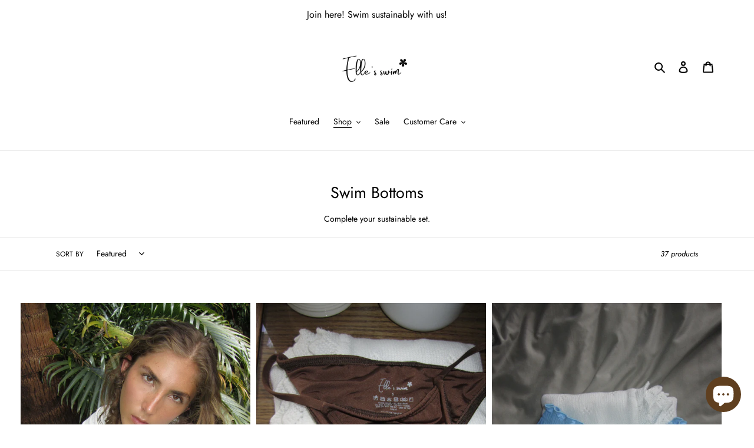

--- FILE ---
content_type: text/html; charset=utf-8
request_url: https://ellesswim.com/collections/shop-bottoms
body_size: 28444
content:
<!doctype html>
<html class="no-js" lang="en">
<head>
  <meta name="facebook-domain-verification" content="tfr54d7ht9fqykytuvb9nfx0mmfzu8" />
  <meta name="google-site-verification" content="1UUKau9hcbaE5FLHhc6aRygC-q4VhTp_1MNwOd_B1wo" />
  <meta charset="utf-8">
  <meta http-equiv="X-UA-Compatible" content="IE=edge,chrome=1">
  <meta name="viewport" content="width=device-width,initial-scale=1">
  <meta name="theme-color" content="#000000"><link rel="canonical" href="https://ellesswim.com/collections/shop-bottoms"><link rel="shortcut icon" href="//ellesswim.com/cdn/shop/files/Shape_83_32x32.svg?v=1728616425" type="image/png"><!-- Avada Size Chart Script -->
 
<script src="//ellesswim.com/cdn/shop/t/66/assets/size-chart-data.js?v=34694898521904349371746398889" defer='defer'></script>

    
    
  





<script>
  const AVADA_SC = {};
  AVADA_SC.product = null;
  AVADA_SC.template = "collection";
  AVADA_SC.collections = [];
  AVADA_SC.collectionsName = [];
  
  AVADA_SC.branding = false
</script>

  <!-- /Avada Size Chart Script -->

<title>Swim Bottoms
&ndash; Elle&#39;s Swim</title><meta name="description" content="Blame it on my Bum! Elle&#39;s Swim cheeky bottoms got you covered, sorta! Flaunt what your momma gave you in eco-friendly bikini bottoms. They are UV protected to protect your bum while you explore the world."><!-- /snippets/social-meta-tags.liquid -->




<meta property="og:site_name" content="Elle&#39;s Swim">
<meta property="og:url" content="https://ellesswim.com/collections/shop-bottoms">
<meta property="og:title" content="Swim Bottoms">
<meta property="og:type" content="product.group">
<meta property="og:description" content="Blame it on my Bum! Elle&#39;s Swim cheeky bottoms got you covered, sorta! Flaunt what your momma gave you in eco-friendly bikini bottoms. They are UV protected to protect your bum while you explore the world.">





<meta name="twitter:card" content="summary_large_image">
<meta name="twitter:title" content="Swim Bottoms">
<meta name="twitter:description" content="Blame it on my Bum! Elle&#39;s Swim cheeky bottoms got you covered, sorta! Flaunt what your momma gave you in eco-friendly bikini bottoms. They are UV protected to protect your bum while you explore the world.">


  <link href="//ellesswim.com/cdn/shop/t/66/assets/theme.scss.css?v=132257765635070726871763698360" rel="stylesheet" type="text/css" media="all" />

  <script>
    var theme = {
      breakpoints: {
        medium: 750,
        large: 990,
        widescreen: 1400
      },
      strings: {
        addToCart: "Add to cart",
        soldOut: "Sold out",
        unavailable: "Unavailable",
        regularPrice: "Regular price",
        salePrice: "Sale price",
        sale: "Sale",
        fromLowestPrice: "from [price]",
        vendor: "Vendor",
        showMore: "Show More",
        showLess: "Show Less",
        searchFor: "Search for",
        addressError: "Error looking up that address",
        addressNoResults: "No results for that address",
        addressQueryLimit: "You have exceeded the Google API usage limit. Consider upgrading to a \u003ca href=\"https:\/\/developers.google.com\/maps\/premium\/usage-limits\"\u003ePremium Plan\u003c\/a\u003e.",
        authError: "There was a problem authenticating your Google Maps account.",
        newWindow: "Opens in a new window.",
        external: "Opens external website.",
        newWindowExternal: "Opens external website in a new window.",
        removeLabel: "Remove [product]",
        update: "Update",
        quantity: "Quantity",
        discountedTotal: "Discounted total",
        regularTotal: "Regular total",
        priceColumn: "See Price column for discount details.",
        quantityMinimumMessage: "Quantity must be 1 or more",
        cartError: "There was an error while updating your cart. Please try again.",
        removedItemMessage: "Removed \u003cspan class=\"cart__removed-product-details\"\u003e([quantity]) [link]\u003c\/span\u003e from your cart.",
        unitPrice: "Unit price",
        unitPriceSeparator: "per",
        oneCartCount: "1 item",
        otherCartCount: "[count] items",
        quantityLabel: "Quantity: [count]",
        products: "Products",
        loading: "Loading",
        number_of_results: "[result_number] of [results_count]",
        number_of_results_found: "[results_count] results found",
        one_result_found: "1 result found"
      },
      moneyFormat: "\u003cspan class=\"money conversion-bear-money\"\u003e${{amount}}\u003c\/span\u003e",
      moneyFormatWithCurrency: "\u003cspan class=\"money conversion-bear-money\"\u003e${{amount}} USD\u003c\/span\u003e",
      settings: {
        predictiveSearchEnabled: false,
        predictiveSearchShowPrice: false,
        predictiveSearchShowVendor: false
      }
    }

    document.documentElement.className = document.documentElement.className.replace('no-js', 'js');
  </script><script src="//ellesswim.com/cdn/shop/t/66/assets/lazysizes.js?v=94224023136283657951746398889" async="async"></script>
  <script src="//ellesswim.com/cdn/shop/t/66/assets/vendor.js?v=85833464202832145531746398889" defer="defer"></script>
  <script src="//ellesswim.com/cdn/shop/t/66/assets/theme.js?v=76410987940316871721746398889" defer="defer"></script>

  <script>window.performance && window.performance.mark && window.performance.mark('shopify.content_for_header.start');</script><meta name="google-site-verification" content="1UUKau9hcbaE5FLHhc6aRygC-q4VhTp_1MNwOd_B1wo">
<meta id="shopify-digital-wallet" name="shopify-digital-wallet" content="/40997748892/digital_wallets/dialog">
<meta name="shopify-checkout-api-token" content="102df393a04ffb747ce5c470e6f8736a">
<meta id="in-context-paypal-metadata" data-shop-id="40997748892" data-venmo-supported="false" data-environment="production" data-locale="en_US" data-paypal-v4="true" data-currency="USD">
<link rel="alternate" type="application/atom+xml" title="Feed" href="/collections/shop-bottoms.atom" />
<link rel="next" href="/collections/shop-bottoms?page=2">
<link rel="alternate" type="application/json+oembed" href="https://ellesswim.com/collections/shop-bottoms.oembed">
<script async="async" src="/checkouts/internal/preloads.js?locale=en-US"></script>
<link rel="preconnect" href="https://shop.app" crossorigin="anonymous">
<script async="async" src="https://shop.app/checkouts/internal/preloads.js?locale=en-US&shop_id=40997748892" crossorigin="anonymous"></script>
<script id="apple-pay-shop-capabilities" type="application/json">{"shopId":40997748892,"countryCode":"US","currencyCode":"USD","merchantCapabilities":["supports3DS"],"merchantId":"gid:\/\/shopify\/Shop\/40997748892","merchantName":"Elle's Swim","requiredBillingContactFields":["postalAddress","email"],"requiredShippingContactFields":["postalAddress","email"],"shippingType":"shipping","supportedNetworks":["visa","masterCard","amex","discover","elo","jcb"],"total":{"type":"pending","label":"Elle's Swim","amount":"1.00"},"shopifyPaymentsEnabled":true,"supportsSubscriptions":true}</script>
<script id="shopify-features" type="application/json">{"accessToken":"102df393a04ffb747ce5c470e6f8736a","betas":["rich-media-storefront-analytics"],"domain":"ellesswim.com","predictiveSearch":true,"shopId":40997748892,"locale":"en"}</script>
<script>var Shopify = Shopify || {};
Shopify.shop = "elles-swim.myshopify.com";
Shopify.locale = "en";
Shopify.currency = {"active":"USD","rate":"1.0"};
Shopify.country = "US";
Shopify.theme = {"name":"Updated May4 - LIVE (White footer logo)","id":151818010860,"schema_name":"Debut","schema_version":"16.7.1","theme_store_id":796,"role":"main"};
Shopify.theme.handle = "null";
Shopify.theme.style = {"id":null,"handle":null};
Shopify.cdnHost = "ellesswim.com/cdn";
Shopify.routes = Shopify.routes || {};
Shopify.routes.root = "/";</script>
<script type="module">!function(o){(o.Shopify=o.Shopify||{}).modules=!0}(window);</script>
<script>!function(o){function n(){var o=[];function n(){o.push(Array.prototype.slice.apply(arguments))}return n.q=o,n}var t=o.Shopify=o.Shopify||{};t.loadFeatures=n(),t.autoloadFeatures=n()}(window);</script>
<script>
  window.ShopifyPay = window.ShopifyPay || {};
  window.ShopifyPay.apiHost = "shop.app\/pay";
  window.ShopifyPay.redirectState = null;
</script>
<script id="shop-js-analytics" type="application/json">{"pageType":"collection"}</script>
<script defer="defer" async type="module" src="//ellesswim.com/cdn/shopifycloud/shop-js/modules/v2/client.init-shop-cart-sync_C5BV16lS.en.esm.js"></script>
<script defer="defer" async type="module" src="//ellesswim.com/cdn/shopifycloud/shop-js/modules/v2/chunk.common_CygWptCX.esm.js"></script>
<script type="module">
  await import("//ellesswim.com/cdn/shopifycloud/shop-js/modules/v2/client.init-shop-cart-sync_C5BV16lS.en.esm.js");
await import("//ellesswim.com/cdn/shopifycloud/shop-js/modules/v2/chunk.common_CygWptCX.esm.js");

  window.Shopify.SignInWithShop?.initShopCartSync?.({"fedCMEnabled":true,"windoidEnabled":true});

</script>
<script>
  window.Shopify = window.Shopify || {};
  if (!window.Shopify.featureAssets) window.Shopify.featureAssets = {};
  window.Shopify.featureAssets['shop-js'] = {"shop-cart-sync":["modules/v2/client.shop-cart-sync_ZFArdW7E.en.esm.js","modules/v2/chunk.common_CygWptCX.esm.js"],"init-fed-cm":["modules/v2/client.init-fed-cm_CmiC4vf6.en.esm.js","modules/v2/chunk.common_CygWptCX.esm.js"],"shop-button":["modules/v2/client.shop-button_tlx5R9nI.en.esm.js","modules/v2/chunk.common_CygWptCX.esm.js"],"shop-cash-offers":["modules/v2/client.shop-cash-offers_DOA2yAJr.en.esm.js","modules/v2/chunk.common_CygWptCX.esm.js","modules/v2/chunk.modal_D71HUcav.esm.js"],"init-windoid":["modules/v2/client.init-windoid_sURxWdc1.en.esm.js","modules/v2/chunk.common_CygWptCX.esm.js"],"shop-toast-manager":["modules/v2/client.shop-toast-manager_ClPi3nE9.en.esm.js","modules/v2/chunk.common_CygWptCX.esm.js"],"init-shop-email-lookup-coordinator":["modules/v2/client.init-shop-email-lookup-coordinator_B8hsDcYM.en.esm.js","modules/v2/chunk.common_CygWptCX.esm.js"],"init-shop-cart-sync":["modules/v2/client.init-shop-cart-sync_C5BV16lS.en.esm.js","modules/v2/chunk.common_CygWptCX.esm.js"],"avatar":["modules/v2/client.avatar_BTnouDA3.en.esm.js"],"pay-button":["modules/v2/client.pay-button_FdsNuTd3.en.esm.js","modules/v2/chunk.common_CygWptCX.esm.js"],"init-customer-accounts":["modules/v2/client.init-customer-accounts_DxDtT_ad.en.esm.js","modules/v2/client.shop-login-button_C5VAVYt1.en.esm.js","modules/v2/chunk.common_CygWptCX.esm.js","modules/v2/chunk.modal_D71HUcav.esm.js"],"init-shop-for-new-customer-accounts":["modules/v2/client.init-shop-for-new-customer-accounts_ChsxoAhi.en.esm.js","modules/v2/client.shop-login-button_C5VAVYt1.en.esm.js","modules/v2/chunk.common_CygWptCX.esm.js","modules/v2/chunk.modal_D71HUcav.esm.js"],"shop-login-button":["modules/v2/client.shop-login-button_C5VAVYt1.en.esm.js","modules/v2/chunk.common_CygWptCX.esm.js","modules/v2/chunk.modal_D71HUcav.esm.js"],"init-customer-accounts-sign-up":["modules/v2/client.init-customer-accounts-sign-up_CPSyQ0Tj.en.esm.js","modules/v2/client.shop-login-button_C5VAVYt1.en.esm.js","modules/v2/chunk.common_CygWptCX.esm.js","modules/v2/chunk.modal_D71HUcav.esm.js"],"shop-follow-button":["modules/v2/client.shop-follow-button_Cva4Ekp9.en.esm.js","modules/v2/chunk.common_CygWptCX.esm.js","modules/v2/chunk.modal_D71HUcav.esm.js"],"checkout-modal":["modules/v2/client.checkout-modal_BPM8l0SH.en.esm.js","modules/v2/chunk.common_CygWptCX.esm.js","modules/v2/chunk.modal_D71HUcav.esm.js"],"lead-capture":["modules/v2/client.lead-capture_Bi8yE_yS.en.esm.js","modules/v2/chunk.common_CygWptCX.esm.js","modules/v2/chunk.modal_D71HUcav.esm.js"],"shop-login":["modules/v2/client.shop-login_D6lNrXab.en.esm.js","modules/v2/chunk.common_CygWptCX.esm.js","modules/v2/chunk.modal_D71HUcav.esm.js"],"payment-terms":["modules/v2/client.payment-terms_CZxnsJam.en.esm.js","modules/v2/chunk.common_CygWptCX.esm.js","modules/v2/chunk.modal_D71HUcav.esm.js"]};
</script>
<script>(function() {
  var isLoaded = false;
  function asyncLoad() {
    if (isLoaded) return;
    isLoaded = true;
    var urls = ["\/\/shopify.privy.com\/widget.js?shop=elles-swim.myshopify.com","https:\/\/sizechart.apps.avada.io\/scripttag\/avada-size-chart.min.js?shop=elles-swim.myshopify.com","https:\/\/cdn.nfcube.com\/instafeed-53767b67a414be9c855697b02ccd34ea.js?shop=elles-swim.myshopify.com"];
    for (var i = 0; i < urls.length; i++) {
      var s = document.createElement('script');
      s.type = 'text/javascript';
      s.async = true;
      s.src = urls[i];
      var x = document.getElementsByTagName('script')[0];
      x.parentNode.insertBefore(s, x);
    }
  };
  if(window.attachEvent) {
    window.attachEvent('onload', asyncLoad);
  } else {
    window.addEventListener('load', asyncLoad, false);
  }
})();</script>
<script id="__st">var __st={"a":40997748892,"offset":-18000,"reqid":"61e43164-0376-4ef5-8eed-f35e6729807f-1768664055","pageurl":"ellesswim.com\/collections\/shop-bottoms","u":"ef97bd0a5cc7","p":"collection","rtyp":"collection","rid":214195962012};</script>
<script>window.ShopifyPaypalV4VisibilityTracking = true;</script>
<script id="captcha-bootstrap">!function(){'use strict';const t='contact',e='account',n='new_comment',o=[[t,t],['blogs',n],['comments',n],[t,'customer']],c=[[e,'customer_login'],[e,'guest_login'],[e,'recover_customer_password'],[e,'create_customer']],r=t=>t.map((([t,e])=>`form[action*='/${t}']:not([data-nocaptcha='true']) input[name='form_type'][value='${e}']`)).join(','),a=t=>()=>t?[...document.querySelectorAll(t)].map((t=>t.form)):[];function s(){const t=[...o],e=r(t);return a(e)}const i='password',u='form_key',d=['recaptcha-v3-token','g-recaptcha-response','h-captcha-response',i],f=()=>{try{return window.sessionStorage}catch{return}},m='__shopify_v',_=t=>t.elements[u];function p(t,e,n=!1){try{const o=window.sessionStorage,c=JSON.parse(o.getItem(e)),{data:r}=function(t){const{data:e,action:n}=t;return t[m]||n?{data:e,action:n}:{data:t,action:n}}(c);for(const[e,n]of Object.entries(r))t.elements[e]&&(t.elements[e].value=n);n&&o.removeItem(e)}catch(o){console.error('form repopulation failed',{error:o})}}const l='form_type',E='cptcha';function T(t){t.dataset[E]=!0}const w=window,h=w.document,L='Shopify',v='ce_forms',y='captcha';let A=!1;((t,e)=>{const n=(g='f06e6c50-85a8-45c8-87d0-21a2b65856fe',I='https://cdn.shopify.com/shopifycloud/storefront-forms-hcaptcha/ce_storefront_forms_captcha_hcaptcha.v1.5.2.iife.js',D={infoText:'Protected by hCaptcha',privacyText:'Privacy',termsText:'Terms'},(t,e,n)=>{const o=w[L][v],c=o.bindForm;if(c)return c(t,g,e,D).then(n);var r;o.q.push([[t,g,e,D],n]),r=I,A||(h.body.append(Object.assign(h.createElement('script'),{id:'captcha-provider',async:!0,src:r})),A=!0)});var g,I,D;w[L]=w[L]||{},w[L][v]=w[L][v]||{},w[L][v].q=[],w[L][y]=w[L][y]||{},w[L][y].protect=function(t,e){n(t,void 0,e),T(t)},Object.freeze(w[L][y]),function(t,e,n,w,h,L){const[v,y,A,g]=function(t,e,n){const i=e?o:[],u=t?c:[],d=[...i,...u],f=r(d),m=r(i),_=r(d.filter((([t,e])=>n.includes(e))));return[a(f),a(m),a(_),s()]}(w,h,L),I=t=>{const e=t.target;return e instanceof HTMLFormElement?e:e&&e.form},D=t=>v().includes(t);t.addEventListener('submit',(t=>{const e=I(t);if(!e)return;const n=D(e)&&!e.dataset.hcaptchaBound&&!e.dataset.recaptchaBound,o=_(e),c=g().includes(e)&&(!o||!o.value);(n||c)&&t.preventDefault(),c&&!n&&(function(t){try{if(!f())return;!function(t){const e=f();if(!e)return;const n=_(t);if(!n)return;const o=n.value;o&&e.removeItem(o)}(t);const e=Array.from(Array(32),(()=>Math.random().toString(36)[2])).join('');!function(t,e){_(t)||t.append(Object.assign(document.createElement('input'),{type:'hidden',name:u})),t.elements[u].value=e}(t,e),function(t,e){const n=f();if(!n)return;const o=[...t.querySelectorAll(`input[type='${i}']`)].map((({name:t})=>t)),c=[...d,...o],r={};for(const[a,s]of new FormData(t).entries())c.includes(a)||(r[a]=s);n.setItem(e,JSON.stringify({[m]:1,action:t.action,data:r}))}(t,e)}catch(e){console.error('failed to persist form',e)}}(e),e.submit())}));const S=(t,e)=>{t&&!t.dataset[E]&&(n(t,e.some((e=>e===t))),T(t))};for(const o of['focusin','change'])t.addEventListener(o,(t=>{const e=I(t);D(e)&&S(e,y())}));const B=e.get('form_key'),M=e.get(l),P=B&&M;t.addEventListener('DOMContentLoaded',(()=>{const t=y();if(P)for(const e of t)e.elements[l].value===M&&p(e,B);[...new Set([...A(),...v().filter((t=>'true'===t.dataset.shopifyCaptcha))])].forEach((e=>S(e,t)))}))}(h,new URLSearchParams(w.location.search),n,t,e,['guest_login'])})(!0,!0)}();</script>
<script integrity="sha256-4kQ18oKyAcykRKYeNunJcIwy7WH5gtpwJnB7kiuLZ1E=" data-source-attribution="shopify.loadfeatures" defer="defer" src="//ellesswim.com/cdn/shopifycloud/storefront/assets/storefront/load_feature-a0a9edcb.js" crossorigin="anonymous"></script>
<script crossorigin="anonymous" defer="defer" src="//ellesswim.com/cdn/shopifycloud/storefront/assets/shopify_pay/storefront-65b4c6d7.js?v=20250812"></script>
<script data-source-attribution="shopify.dynamic_checkout.dynamic.init">var Shopify=Shopify||{};Shopify.PaymentButton=Shopify.PaymentButton||{isStorefrontPortableWallets:!0,init:function(){window.Shopify.PaymentButton.init=function(){};var t=document.createElement("script");t.src="https://ellesswim.com/cdn/shopifycloud/portable-wallets/latest/portable-wallets.en.js",t.type="module",document.head.appendChild(t)}};
</script>
<script data-source-attribution="shopify.dynamic_checkout.buyer_consent">
  function portableWalletsHideBuyerConsent(e){var t=document.getElementById("shopify-buyer-consent"),n=document.getElementById("shopify-subscription-policy-button");t&&n&&(t.classList.add("hidden"),t.setAttribute("aria-hidden","true"),n.removeEventListener("click",e))}function portableWalletsShowBuyerConsent(e){var t=document.getElementById("shopify-buyer-consent"),n=document.getElementById("shopify-subscription-policy-button");t&&n&&(t.classList.remove("hidden"),t.removeAttribute("aria-hidden"),n.addEventListener("click",e))}window.Shopify?.PaymentButton&&(window.Shopify.PaymentButton.hideBuyerConsent=portableWalletsHideBuyerConsent,window.Shopify.PaymentButton.showBuyerConsent=portableWalletsShowBuyerConsent);
</script>
<script data-source-attribution="shopify.dynamic_checkout.cart.bootstrap">document.addEventListener("DOMContentLoaded",(function(){function t(){return document.querySelector("shopify-accelerated-checkout-cart, shopify-accelerated-checkout")}if(t())Shopify.PaymentButton.init();else{new MutationObserver((function(e,n){t()&&(Shopify.PaymentButton.init(),n.disconnect())})).observe(document.body,{childList:!0,subtree:!0})}}));
</script>
<link id="shopify-accelerated-checkout-styles" rel="stylesheet" media="screen" href="https://ellesswim.com/cdn/shopifycloud/portable-wallets/latest/accelerated-checkout-backwards-compat.css" crossorigin="anonymous">
<style id="shopify-accelerated-checkout-cart">
        #shopify-buyer-consent {
  margin-top: 1em;
  display: inline-block;
  width: 100%;
}

#shopify-buyer-consent.hidden {
  display: none;
}

#shopify-subscription-policy-button {
  background: none;
  border: none;
  padding: 0;
  text-decoration: underline;
  font-size: inherit;
  cursor: pointer;
}

#shopify-subscription-policy-button::before {
  box-shadow: none;
}

      </style>

<script>window.performance && window.performance.mark && window.performance.mark('shopify.content_for_header.end');</script>
  
 <script
  src="https://code.jquery.com/jquery-3.4.1.js"
  integrity="sha256-WpOohJOqMqqyKL9FccASB9O0KwACQJpFTUBLTYOVvVU="
  crossorigin="anonymous">
</script>
 
<script>
!function(e){if(!window.pintrk){window.pintrk = function () {
window.pintrk.queue.push(Array.prototype.slice.call(arguments))};var
  n=window.pintrk;n.queue=[],n.version="3.0";var
  t=document.createElement("script");t.async=!0,t.src=e;var
  r=document.getElementsByTagName("script")[0];
  r.parentNode.insertBefore(t,r)}}("https://s.pinimg.com/ct/core.js");
pintrk('load', '2613809614938', {em: '<user_email_address>'});
pintrk('page');
</script>
<noscript>
<img height="1" width="1" style="display:none;" alt=""
  src="https://ct.pinterest.com/v3/?event=init&tid=2613809614938&pd[em]=<hashed_email_address>&noscript=1" />
</noscript>

  <!-- BEGIN PRIVY WIDGET CODE -->
<script type='text/javascript'> var _d_site = _d_site || 'D91DAE6B6B37702D21F3B6CF'; </script>
<script src='https://widget.privy.com/assets/widget.js'></script>
<!-- END PRIVY WIDGET CODE -->
  
<link rel="dns-prefetch" href="https://cdn.secomapp.com/">
<link rel="dns-prefetch" href="https://ajax.googleapis.com/">
<link rel="dns-prefetch" href="https://cdnjs.cloudflare.com/">
<link rel="preload" as="stylesheet" href="//ellesswim.com/cdn/shop/t/66/assets/sca-pp.css?v=178374312540912810101746398889">

<link rel="stylesheet" href="//ellesswim.com/cdn/shop/t/66/assets/sca-pp.css?v=178374312540912810101746398889">
 <script>
  
  SCAPPShop = {};
    
  </script> 


<!-- BEGIN app block: shopify://apps/mp-size-chart-size-guide/blocks/app-embed/305100b1-3599-492a-a54d-54f196ff1f94 -->


  
  
  
  
  
  

  

  

  

  

  
    
    <!-- BEGIN app snippet: init-data --><script type="application/json" data-cfasync='false' class='mpSizeChart-script'>
  {
    "appData": {"appStatus":true,"isRemoveBranding":false,"campaigns":[{"id":"J4Arp0Vq0S3Cqv3cobD9","priority":0,"name":"My First Campaign","shopDomain":"elles-swim.myshopify.com","shopId":"BEcifCKsnpyTxeNOXfqh","conditions":{"type":"ALL","conditions":[{"type":"TITLE","operation":"CONTAINS","value":""}]},"status":true,"createdAt":"2021-07-20T23:13:37.632Z","collectionIds":[{"value":""}],"productIds":[6790524403891,6790524207283,6790472237235,6790477185203,6813614964915,6813614342323,6790483280051,6813628072115,6813636231347,6813623484595,6813635182771,5562637058204,5562624901276,5562615890076,5562599145628,6813585375411,6813589536947,6813588848819,6813581770931,6813583278259,6813574135987,6790480724147,6790481674419,6790479249587,6842476691635,6790520275123,6790522405043,6790521127091,6790489899187,6790490652851,6790484295859,6790487965875,5562669498524,5562655506588,5562680246428,6813603561651,6813606969523,6813604774067,5557859057820,5562550648988,6813610639539,5557837627548,5562719043740,5562707509404,5562637058204,5562624901276,5562615890076,5562599145628,5562550648988,5557859057820,5557837627548],"countries_all":true,"countries":[],"isRemoveBranding":false,"displayType":"ALL_PRODUCT","homePageInlinePosition":"after","showOnCollectionPage":false,"editContentV2":true,"collectionPagePosition":"","collectionPageInlinePosition":"after","smartSelector":false,"isPresetV2":true,"showOnAllCollectionsPages":"SHOW_ALL","showOnHomePage":false,"position":"","inlinePosition":"after","homePagePosition":"","click":707}],"metaFieldLength":1,"settings":{"showAdvanced":false,"applyBEMCss":true,"displayType":"inline-link","position":"form[action*=\"/cart/add\"] button[name=\"add\"]","linkText":"Size guide","buttonPosition":"middle-right","buttonInlinePosition":"custom","buttonRotation":true,"buttonWidth":"80","buttonHeight":"35","buttonBorderRadius":10,"inlinePosition":"before","showMobile":true,"mobilePosition":"top","hideText":true,"linkBgColor":"#FFFFFF","linkTextColor":"#232323","linkIcon":"https://cdn1.avada.io/sizechart/005-scale.svg","customIcon":false,"modalHeader":"Size guides","modalPosition":"modal-full","modalBgColor":"#FFFFFF","modalTextColor":"#232323","modalOverlayColor":"#7b7b7b","modalBorderRadius":5,"modalShadow":true,"enableGa":false,"customCss":"","tableAnimation":true,"tableHoverColor":"#FFFFFF","homePagePosition":"","homePageInlinePosition":"after","collectionPagePosition":"","collectionPageInlinePosition":"after","mediaVideoSize":50,"mediaImageSize":50,"reminderTime":15,"reminderContent":"Refer to Size Chart for easy size selection","modalWidth":84,"modalHeight":64,"modalTop":18,"modalLeft":8,"modalRight":0,"id":"tW5hKGjYZGsnDmrTlxtt","hasCustomCss":true,"shopDomain":"elles-swim.myshopify.com","shopId":"BEcifCKsnpyTxeNOXfqh","disableWatermark":false,"createdAt":{"_seconds":1626819143,"_nanoseconds":412000000}},"shopId":"BEcifCKsnpyTxeNOXfqh","lastUpdated":"2024-12-25T03:09:08.368Z"},
    "campaignsList": [[{"id":"J4Arp0Vq0S3Cqv3cobD9","contentConfigs":[{"position":0,"value":"<h3 style=\"font-weight: 600; font-size: 1.8rem; text-align: left;\"><span style=\"color: rgb(0, 0, 0); font-size: 18px;\">Tops &amp; Bottoms</span></h3>","selected":false,"chosen":false},{"position":1,"value":"\n<p>\n    <google-sheets-html-origin>\n        <style type=\"text/css\">\n            <!--td {border: 1px solid #ccc;}br {mso-data-placement:same-cell;}\n            -->\n        </style>\n    </google-sheets-html-origin>\n    <google-sheets-html-origin>\n        <style type=\"text/css\">\n            <!--td {border: 1px solid #ccc;}br {mso-data-placement:same-cell;}\n            -->\n        </style>\n    </google-sheets-html-origin>\n</p>\n<div style=\"display: flex; flex-wrap: wrap;\">\n    \n    <div style=\"width: 65%; text-align: left;\">\n        <p style=\"text-align: left;\"><br></p>\n\n        <table style=\"width: 99.7813%; margin-left: 0.236967%; height: 352px;\">\n            <tbody>\n                <tr>\n                    <th style=\"width: 16.8103%; background-color: rgb(255, 255, 255); color: rgb(0, 0, 0); border-color: rgb(0, 0, 0);\"><strong>Size</strong></th>\n                    <td style=\"background-color: rgb(255, 255, 255); color: rgb(0, 0, 0); width: 25.431%; border-color: rgb(0, 0, 0);\"><strong>&nbsp;Cup</strong></td>\n                    <td style=\"width: 32.7586%; background-color: rgb(255, 255, 255); color: rgb(0, 0, 0); border-color: rgb(0, 0, 0);\">&nbsp;<strong>Bust</strong></td>\n                    <th style=\"width: 24.569%; background-color: rgb(255, 255, 255); color: rgb(0, 0, 0); border-color: rgb(67, 67, 67);\">&nbsp;Waist</th>\n\n                </tr>\n\n                <tr>\n                    <td style=\"background-color: rgb(255, 255, 255); width: 16.8103%; border-color: rgb(0, 0, 0);\"><strong>&nbsp;XS</strong></td>\n                    <td style=\"background-color: rgb(255, 255, 255); width: 25.431%; border-color: rgb(0, 0, 0);\">&nbsp;AA-A</td>\n                    <td style=\"width: 32.7586%; border-color: rgb(0, 0, 0);\">&nbsp;31-32’’</td>\n\n\n                    <td style=\"width: 24.569%; background-color: rgb(255, 255, 255); border-color: rgb(0, 0, 0);\">&nbsp;23.5-25’’ / 59-63 cm</td>\n\n\n                </tr>\n                <tr>\n                    <td style=\"width: 16.8103%; border-color: rgb(0, 0, 0);\"><strong>&nbsp;S</strong></td>\n                    <td style=\"width: 25.431%; border-color: rgb(0, 0, 0);\">&nbsp;A-B</td>\n                    <td style=\"width: 32.7586%; border-color: rgb(0, 0, 0);\">&nbsp;32-33\"</td>\n                    <td style=\"width: 24.569%; border-color: rgb(0, 0, 0);\">&nbsp;25-26’’ / 63-68 cm</td>\n\n\n                </tr>\n                <tr>\n                    <td style=\"background-color: rgb(255, 255, 255); width: 16.8103%; border-color: rgb(0, 0, 0);\"><strong>&nbsp;M</strong></td>\n                    <td style=\"background-color: rgb(255, 255, 255); width: 25.431%; border-color: rgb(0, 0, 0);\">&nbsp;B-C</td>\n                    <td style=\"width: 32.7586%; border-color: rgb(0, 0, 0);\">&nbsp;33-35\"</td>\n\n\n                    <td style=\"width: 24.569%; background-color: rgb(255, 255, 255); border-color: rgb(0, 0, 0);\">&nbsp;27-29’’ / 68-73 cm</td>\n\n\n                </tr>\n                <tr>\n                    <td style=\"width: 16.8103%; border-color: rgb(0, 0, 0);\"><strong>&nbsp;L</strong></td>\n                    <td style=\"width: 25.431%; border-color: rgb(0, 0, 0);\">&nbsp;D-DD</td>\n                    <td style=\"width: 32.7586%; border-color: rgb(0, 0, 0);\">&nbsp;35-37\"</td>\n                    <td style=\"width: 24.569%; border-color: rgb(0, 0, 0);\">&nbsp;29-32’’ / 75-80 cm</td>\n                </tr>\n            </tbody>\n        </table>\n        \n        \n        \n        <div><span style=\"font-family: Georgia, serif;\">Our cuts run cheeky, size up for fuller coverage. For more specific sizing info chat with us or&nbsp;<span style=\"color: rgb(0, 240, 240);\"><a href=\"https://ellesswim.com/pages/size-guide\" target=\"_blank\">click here</a><span style=\"background-color: rgb(255, 255, 255); color: rgb(0, 0, 0);\">!&nbsp;</span></span></span></div>\n    </div>\n</div>","selected":false,"chosen":false}]}]
],
    "sizingPageBlocks": [],
    "product": {
      "id": null,
      "title": null,
      "type": null,
      "vendor": null,
      "tags": null,
      "handle": null,
      "collections": []
    },
    "template": "collection",
    "collectionId": 214195962012,
    "isDesignMode": false
  }
</script>


<script type="text/javascript">
  try {
    const getSC = () => {
      try {
        const el = document.querySelector('.mpSizeChart-script');
        if (!el) throw {message: 'Cannot find script block!'};

        let data;
        try {
          data = JSON.parse(el.textContent);
        } catch (e) {
          throw e
        }

        const {appData, campaignsList, sizingPageBlocks = [], ...props} = data;
        const {sizingPage = {}, ...rest} = appData;
        return {...props, ...rest, campaignsList: campaignsList.flat(), sizingPage: {...sizingPage, blocks: sizingPageBlocks?.flat()}};
      } catch (e) {
        console.warn(e.message)
        return {}
      }
    }

    if (!window?.AVADA_SC) window.AVADA_SC = getSC();
    window.AVADA_SC = {...window.AVADA_SC, ...getSC()};
  } catch (e) {
    console.error('Error assigning Size Chart variables', e);
  }
</script>
<!-- END app snippet -->
    <script src='https://cdn.shopify.com/extensions/019bc10a-b335-7f1a-afb0-3e61cd1d4796/mp-size-chart-size-guide-219/assets/mp-size-chart-main.min.js' defer></script>
  



<!-- END app block --><!-- BEGIN app block: shopify://apps/instant-section-page-builder/blocks/instant_core/927e19d9-4e68-41db-99c7-d8debdc1f80d -->
<script>
window.Instant = {
  initialized: true,
  initializedAppEmbed: true,
  initializedVersion: 'latest',
  swiperScriptUrl: 'https://cdn.shopify.com/extensions/019bc6a9-73b5-7215-ba7a-5c83a88c0b68/instant-shopify-66/assets/swiper-bundle.min.js'
};
</script>

<!-- END app block --><script src="https://cdn.shopify.com/extensions/7bc9bb47-adfa-4267-963e-cadee5096caf/inbox-1252/assets/inbox-chat-loader.js" type="text/javascript" defer="defer"></script>
<script src="https://cdn.shopify.com/extensions/019bc6a9-73b5-7215-ba7a-5c83a88c0b68/instant-shopify-66/assets/instant-core.min.js" type="text/javascript" defer="defer"></script>
<meta property="og:image" content="https://cdn.shopify.com/s/files/1/0409/9774/8892/files/Elle_s_swim_Logo_1.png?height=628&pad_color=ffffff&v=1613602481&width=1200" />
<meta property="og:image:secure_url" content="https://cdn.shopify.com/s/files/1/0409/9774/8892/files/Elle_s_swim_Logo_1.png?height=628&pad_color=ffffff&v=1613602481&width=1200" />
<meta property="og:image:width" content="1200" />
<meta property="og:image:height" content="628" />
<meta property="og:image:alt" content="Elle's Swim owned by an 18 year old girl with a dream to protect our oceans!" />
<link href="https://monorail-edge.shopifysvc.com" rel="dns-prefetch">
<script>(function(){if ("sendBeacon" in navigator && "performance" in window) {try {var session_token_from_headers = performance.getEntriesByType('navigation')[0].serverTiming.find(x => x.name == '_s').description;} catch {var session_token_from_headers = undefined;}var session_cookie_matches = document.cookie.match(/_shopify_s=([^;]*)/);var session_token_from_cookie = session_cookie_matches && session_cookie_matches.length === 2 ? session_cookie_matches[1] : "";var session_token = session_token_from_headers || session_token_from_cookie || "";function handle_abandonment_event(e) {var entries = performance.getEntries().filter(function(entry) {return /monorail-edge.shopifysvc.com/.test(entry.name);});if (!window.abandonment_tracked && entries.length === 0) {window.abandonment_tracked = true;var currentMs = Date.now();var navigation_start = performance.timing.navigationStart;var payload = {shop_id: 40997748892,url: window.location.href,navigation_start,duration: currentMs - navigation_start,session_token,page_type: "collection"};window.navigator.sendBeacon("https://monorail-edge.shopifysvc.com/v1/produce", JSON.stringify({schema_id: "online_store_buyer_site_abandonment/1.1",payload: payload,metadata: {event_created_at_ms: currentMs,event_sent_at_ms: currentMs}}));}}window.addEventListener('pagehide', handle_abandonment_event);}}());</script>
<script id="web-pixels-manager-setup">(function e(e,d,r,n,o){if(void 0===o&&(o={}),!Boolean(null===(a=null===(i=window.Shopify)||void 0===i?void 0:i.analytics)||void 0===a?void 0:a.replayQueue)){var i,a;window.Shopify=window.Shopify||{};var t=window.Shopify;t.analytics=t.analytics||{};var s=t.analytics;s.replayQueue=[],s.publish=function(e,d,r){return s.replayQueue.push([e,d,r]),!0};try{self.performance.mark("wpm:start")}catch(e){}var l=function(){var e={modern:/Edge?\/(1{2}[4-9]|1[2-9]\d|[2-9]\d{2}|\d{4,})\.\d+(\.\d+|)|Firefox\/(1{2}[4-9]|1[2-9]\d|[2-9]\d{2}|\d{4,})\.\d+(\.\d+|)|Chrom(ium|e)\/(9{2}|\d{3,})\.\d+(\.\d+|)|(Maci|X1{2}).+ Version\/(15\.\d+|(1[6-9]|[2-9]\d|\d{3,})\.\d+)([,.]\d+|)( \(\w+\)|)( Mobile\/\w+|) Safari\/|Chrome.+OPR\/(9{2}|\d{3,})\.\d+\.\d+|(CPU[ +]OS|iPhone[ +]OS|CPU[ +]iPhone|CPU IPhone OS|CPU iPad OS)[ +]+(15[._]\d+|(1[6-9]|[2-9]\d|\d{3,})[._]\d+)([._]\d+|)|Android:?[ /-](13[3-9]|1[4-9]\d|[2-9]\d{2}|\d{4,})(\.\d+|)(\.\d+|)|Android.+Firefox\/(13[5-9]|1[4-9]\d|[2-9]\d{2}|\d{4,})\.\d+(\.\d+|)|Android.+Chrom(ium|e)\/(13[3-9]|1[4-9]\d|[2-9]\d{2}|\d{4,})\.\d+(\.\d+|)|SamsungBrowser\/([2-9]\d|\d{3,})\.\d+/,legacy:/Edge?\/(1[6-9]|[2-9]\d|\d{3,})\.\d+(\.\d+|)|Firefox\/(5[4-9]|[6-9]\d|\d{3,})\.\d+(\.\d+|)|Chrom(ium|e)\/(5[1-9]|[6-9]\d|\d{3,})\.\d+(\.\d+|)([\d.]+$|.*Safari\/(?![\d.]+ Edge\/[\d.]+$))|(Maci|X1{2}).+ Version\/(10\.\d+|(1[1-9]|[2-9]\d|\d{3,})\.\d+)([,.]\d+|)( \(\w+\)|)( Mobile\/\w+|) Safari\/|Chrome.+OPR\/(3[89]|[4-9]\d|\d{3,})\.\d+\.\d+|(CPU[ +]OS|iPhone[ +]OS|CPU[ +]iPhone|CPU IPhone OS|CPU iPad OS)[ +]+(10[._]\d+|(1[1-9]|[2-9]\d|\d{3,})[._]\d+)([._]\d+|)|Android:?[ /-](13[3-9]|1[4-9]\d|[2-9]\d{2}|\d{4,})(\.\d+|)(\.\d+|)|Mobile Safari.+OPR\/([89]\d|\d{3,})\.\d+\.\d+|Android.+Firefox\/(13[5-9]|1[4-9]\d|[2-9]\d{2}|\d{4,})\.\d+(\.\d+|)|Android.+Chrom(ium|e)\/(13[3-9]|1[4-9]\d|[2-9]\d{2}|\d{4,})\.\d+(\.\d+|)|Android.+(UC? ?Browser|UCWEB|U3)[ /]?(15\.([5-9]|\d{2,})|(1[6-9]|[2-9]\d|\d{3,})\.\d+)\.\d+|SamsungBrowser\/(5\.\d+|([6-9]|\d{2,})\.\d+)|Android.+MQ{2}Browser\/(14(\.(9|\d{2,})|)|(1[5-9]|[2-9]\d|\d{3,})(\.\d+|))(\.\d+|)|K[Aa][Ii]OS\/(3\.\d+|([4-9]|\d{2,})\.\d+)(\.\d+|)/},d=e.modern,r=e.legacy,n=navigator.userAgent;return n.match(d)?"modern":n.match(r)?"legacy":"unknown"}(),u="modern"===l?"modern":"legacy",c=(null!=n?n:{modern:"",legacy:""})[u],f=function(e){return[e.baseUrl,"/wpm","/b",e.hashVersion,"modern"===e.buildTarget?"m":"l",".js"].join("")}({baseUrl:d,hashVersion:r,buildTarget:u}),m=function(e){var d=e.version,r=e.bundleTarget,n=e.surface,o=e.pageUrl,i=e.monorailEndpoint;return{emit:function(e){var a=e.status,t=e.errorMsg,s=(new Date).getTime(),l=JSON.stringify({metadata:{event_sent_at_ms:s},events:[{schema_id:"web_pixels_manager_load/3.1",payload:{version:d,bundle_target:r,page_url:o,status:a,surface:n,error_msg:t},metadata:{event_created_at_ms:s}}]});if(!i)return console&&console.warn&&console.warn("[Web Pixels Manager] No Monorail endpoint provided, skipping logging."),!1;try{return self.navigator.sendBeacon.bind(self.navigator)(i,l)}catch(e){}var u=new XMLHttpRequest;try{return u.open("POST",i,!0),u.setRequestHeader("Content-Type","text/plain"),u.send(l),!0}catch(e){return console&&console.warn&&console.warn("[Web Pixels Manager] Got an unhandled error while logging to Monorail."),!1}}}}({version:r,bundleTarget:l,surface:e.surface,pageUrl:self.location.href,monorailEndpoint:e.monorailEndpoint});try{o.browserTarget=l,function(e){var d=e.src,r=e.async,n=void 0===r||r,o=e.onload,i=e.onerror,a=e.sri,t=e.scriptDataAttributes,s=void 0===t?{}:t,l=document.createElement("script"),u=document.querySelector("head"),c=document.querySelector("body");if(l.async=n,l.src=d,a&&(l.integrity=a,l.crossOrigin="anonymous"),s)for(var f in s)if(Object.prototype.hasOwnProperty.call(s,f))try{l.dataset[f]=s[f]}catch(e){}if(o&&l.addEventListener("load",o),i&&l.addEventListener("error",i),u)u.appendChild(l);else{if(!c)throw new Error("Did not find a head or body element to append the script");c.appendChild(l)}}({src:f,async:!0,onload:function(){if(!function(){var e,d;return Boolean(null===(d=null===(e=window.Shopify)||void 0===e?void 0:e.analytics)||void 0===d?void 0:d.initialized)}()){var d=window.webPixelsManager.init(e)||void 0;if(d){var r=window.Shopify.analytics;r.replayQueue.forEach((function(e){var r=e[0],n=e[1],o=e[2];d.publishCustomEvent(r,n,o)})),r.replayQueue=[],r.publish=d.publishCustomEvent,r.visitor=d.visitor,r.initialized=!0}}},onerror:function(){return m.emit({status:"failed",errorMsg:"".concat(f," has failed to load")})},sri:function(e){var d=/^sha384-[A-Za-z0-9+/=]+$/;return"string"==typeof e&&d.test(e)}(c)?c:"",scriptDataAttributes:o}),m.emit({status:"loading"})}catch(e){m.emit({status:"failed",errorMsg:(null==e?void 0:e.message)||"Unknown error"})}}})({shopId: 40997748892,storefrontBaseUrl: "https://ellesswim.com",extensionsBaseUrl: "https://extensions.shopifycdn.com/cdn/shopifycloud/web-pixels-manager",monorailEndpoint: "https://monorail-edge.shopifysvc.com/unstable/produce_batch",surface: "storefront-renderer",enabledBetaFlags: ["2dca8a86"],webPixelsConfigList: [{"id":"530317548","configuration":"{\"config\":\"{\\\"pixel_id\\\":\\\"AW-10836732543\\\",\\\"target_country\\\":\\\"US\\\",\\\"gtag_events\\\":[{\\\"type\\\":\\\"search\\\",\\\"action_label\\\":\\\"AW-10836732543\\\/FFdECKuUjo8DEP_Ura8o\\\"},{\\\"type\\\":\\\"begin_checkout\\\",\\\"action_label\\\":\\\"AW-10836732543\\\/iMmfCKiUjo8DEP_Ura8o\\\"},{\\\"type\\\":\\\"view_item\\\",\\\"action_label\\\":[\\\"AW-10836732543\\\/elVHCKKUjo8DEP_Ura8o\\\",\\\"MC-F3C6BC7B25\\\"]},{\\\"type\\\":\\\"purchase\\\",\\\"action_label\\\":[\\\"AW-10836732543\\\/J-LHCJ-Ujo8DEP_Ura8o\\\",\\\"MC-F3C6BC7B25\\\"]},{\\\"type\\\":\\\"page_view\\\",\\\"action_label\\\":[\\\"AW-10836732543\\\/wm3NCJyUjo8DEP_Ura8o\\\",\\\"MC-F3C6BC7B25\\\"]},{\\\"type\\\":\\\"add_payment_info\\\",\\\"action_label\\\":\\\"AW-10836732543\\\/gD7ECK6Ujo8DEP_Ura8o\\\"},{\\\"type\\\":\\\"add_to_cart\\\",\\\"action_label\\\":\\\"AW-10836732543\\\/9OZACKWUjo8DEP_Ura8o\\\"}],\\\"enable_monitoring_mode\\\":false}\"}","eventPayloadVersion":"v1","runtimeContext":"OPEN","scriptVersion":"b2a88bafab3e21179ed38636efcd8a93","type":"APP","apiClientId":1780363,"privacyPurposes":[],"dataSharingAdjustments":{"protectedCustomerApprovalScopes":["read_customer_address","read_customer_email","read_customer_name","read_customer_personal_data","read_customer_phone"]}},{"id":"510558444","configuration":"{\"pixelCode\":\"CS00P93C77U0EJN0NNPG\"}","eventPayloadVersion":"v1","runtimeContext":"STRICT","scriptVersion":"22e92c2ad45662f435e4801458fb78cc","type":"APP","apiClientId":4383523,"privacyPurposes":["ANALYTICS","MARKETING","SALE_OF_DATA"],"dataSharingAdjustments":{"protectedCustomerApprovalScopes":["read_customer_address","read_customer_email","read_customer_name","read_customer_personal_data","read_customer_phone"]}},{"id":"155549932","configuration":"{\"pixel_id\":\"431202041441797\",\"pixel_type\":\"facebook_pixel\",\"metaapp_system_user_token\":\"-\"}","eventPayloadVersion":"v1","runtimeContext":"OPEN","scriptVersion":"ca16bc87fe92b6042fbaa3acc2fbdaa6","type":"APP","apiClientId":2329312,"privacyPurposes":["ANALYTICS","MARKETING","SALE_OF_DATA"],"dataSharingAdjustments":{"protectedCustomerApprovalScopes":["read_customer_address","read_customer_email","read_customer_name","read_customer_personal_data","read_customer_phone"]}},{"id":"78086380","configuration":"{\"tagID\":\"2613809614938\"}","eventPayloadVersion":"v1","runtimeContext":"STRICT","scriptVersion":"18031546ee651571ed29edbe71a3550b","type":"APP","apiClientId":3009811,"privacyPurposes":["ANALYTICS","MARKETING","SALE_OF_DATA"],"dataSharingAdjustments":{"protectedCustomerApprovalScopes":["read_customer_address","read_customer_email","read_customer_name","read_customer_personal_data","read_customer_phone"]}},{"id":"shopify-app-pixel","configuration":"{}","eventPayloadVersion":"v1","runtimeContext":"STRICT","scriptVersion":"0450","apiClientId":"shopify-pixel","type":"APP","privacyPurposes":["ANALYTICS","MARKETING"]},{"id":"shopify-custom-pixel","eventPayloadVersion":"v1","runtimeContext":"LAX","scriptVersion":"0450","apiClientId":"shopify-pixel","type":"CUSTOM","privacyPurposes":["ANALYTICS","MARKETING"]}],isMerchantRequest: false,initData: {"shop":{"name":"Elle's Swim","paymentSettings":{"currencyCode":"USD"},"myshopifyDomain":"elles-swim.myshopify.com","countryCode":"US","storefrontUrl":"https:\/\/ellesswim.com"},"customer":null,"cart":null,"checkout":null,"productVariants":[],"purchasingCompany":null},},"https://ellesswim.com/cdn","fcfee988w5aeb613cpc8e4bc33m6693e112",{"modern":"","legacy":""},{"shopId":"40997748892","storefrontBaseUrl":"https:\/\/ellesswim.com","extensionBaseUrl":"https:\/\/extensions.shopifycdn.com\/cdn\/shopifycloud\/web-pixels-manager","surface":"storefront-renderer","enabledBetaFlags":"[\"2dca8a86\"]","isMerchantRequest":"false","hashVersion":"fcfee988w5aeb613cpc8e4bc33m6693e112","publish":"custom","events":"[[\"page_viewed\",{}],[\"collection_viewed\",{\"collection\":{\"id\":\"214195962012\",\"title\":\"Swim Bottoms\",\"productVariants\":[{\"price\":{\"amount\":78.0,\"currencyCode\":\"USD\"},\"product\":{\"title\":\"Polly short | Noir\",\"vendor\":\"Elle's Swim\",\"id\":\"7915982455020\",\"untranslatedTitle\":\"Polly short | Noir\",\"url\":\"\/products\/polly-short-noir\",\"type\":\"Bikini Bottoms\"},\"id\":\"43799644242156\",\"image\":{\"src\":\"\/\/ellesswim.com\/cdn\/shop\/files\/C4759D39-986F-4E9D-A923-DABD05C80FE5.jpg?v=1753974595\"},\"sku\":\"ES-POLLYNO-B-SM\",\"title\":\"S \/ Noir\",\"untranslatedTitle\":\"S \/ Noir\"},{\"price\":{\"amount\":78.0,\"currencyCode\":\"USD\"},\"product\":{\"title\":\"Minka bottoms | Chocolate\",\"vendor\":\"Elle's Swim\",\"id\":\"7916036915436\",\"untranslatedTitle\":\"Minka bottoms | Chocolate\",\"url\":\"\/products\/minka-bottom-chocolate\",\"type\":\"Bikini Bottoms\"},\"id\":\"43799789338860\",\"image\":{\"src\":\"\/\/ellesswim.com\/cdn\/shop\/files\/44F13ED5-FD3E-4A51-8708-0E5A0734B98F.jpg?v=1753990705\"},\"sku\":\"ES-MINCH-B-XS\",\"title\":\"XS \/ Chocolate\",\"untranslatedTitle\":\"XS \/ Chocolate\"},{\"price\":{\"amount\":88.0,\"currencyCode\":\"USD\"},\"product\":{\"title\":\"Jane Bottoms | Bleue\",\"vendor\":\"Elle's Swim\",\"id\":\"7915965612268\",\"untranslatedTitle\":\"Jane Bottoms | Bleue\",\"url\":\"\/products\/jane-bottom-bleue\",\"type\":\"Bikini Bottoms\"},\"id\":\"43799572185324\",\"image\":{\"src\":\"\/\/ellesswim.com\/cdn\/shop\/files\/8FE0820F-D179-431A-827D-DA1094B21936.jpg?v=1753990294\"},\"sku\":\"ES-JANEBLE-B-SM\",\"title\":\"S \/ Bleue\",\"untranslatedTitle\":\"S \/ Bleue\"},{\"price\":{\"amount\":88.0,\"currencyCode\":\"USD\"},\"product\":{\"title\":\"Jane Bottoms | Noir\",\"vendor\":\"Elle's Swim\",\"id\":\"7915957944556\",\"untranslatedTitle\":\"Jane Bottoms | Noir\",\"url\":\"\/products\/jane-bottom-noir\",\"type\":\"Bikini Bottoms\"},\"id\":\"43799548625132\",\"image\":{\"src\":\"\/\/ellesswim.com\/cdn\/shop\/files\/C16E9D15-EDBE-4F9E-86D3-1FC02B1554C3.jpg?v=1753979536\"},\"sku\":\"ES-JANENO-B-SM\",\"title\":\"S \/ Noir\",\"untranslatedTitle\":\"S \/ Noir\"},{\"price\":{\"amount\":88.0,\"currencyCode\":\"USD\"},\"product\":{\"title\":\"Jane Bottoms | Stripe\",\"vendor\":\"Elle's Swim\",\"id\":\"7915963941100\",\"untranslatedTitle\":\"Jane Bottoms | Stripe\",\"url\":\"\/products\/jane-bottom-stripe\",\"type\":\"Bikini Bottoms\"},\"id\":\"43799569432812\",\"image\":{\"src\":\"\/\/ellesswim.com\/cdn\/shop\/files\/E5546317-7BB0-4F0A-9B41-B262C7292C6A.jpg?v=1753990244\"},\"sku\":\"ES-JANEST-B-SM\",\"title\":\"S \/ Stripe\",\"untranslatedTitle\":\"S \/ Stripe\"},{\"price\":{\"amount\":88.0,\"currencyCode\":\"USD\"},\"product\":{\"title\":\"Jane Bottoms | Noir Eyelet\",\"vendor\":\"Elle's Swim\",\"id\":\"7915967021292\",\"untranslatedTitle\":\"Jane Bottoms | Noir Eyelet\",\"url\":\"\/products\/jane-bottom-noir-eyelet\",\"type\":\"Bikini Bottoms\"},\"id\":\"43799576871148\",\"image\":{\"src\":\"\/\/ellesswim.com\/cdn\/shop\/files\/CACF0A53-4805-4527-8B1B-F974F22E0722.jpg?v=1753993162\"},\"sku\":\"ES-JANENOE-B-SM\",\"title\":\"S \/ Noir Eyelet\",\"untranslatedTitle\":\"S \/ Noir Eyelet\"}]}}]]"});</script><script>
  window.ShopifyAnalytics = window.ShopifyAnalytics || {};
  window.ShopifyAnalytics.meta = window.ShopifyAnalytics.meta || {};
  window.ShopifyAnalytics.meta.currency = 'USD';
  var meta = {"products":[{"id":7915982455020,"gid":"gid:\/\/shopify\/Product\/7915982455020","vendor":"Elle's Swim","type":"Bikini Bottoms","handle":"polly-short-noir","variants":[{"id":43799644242156,"price":7800,"name":"Polly short | Noir - S \/ Noir","public_title":"S \/ Noir","sku":"ES-POLLYNO-B-SM"},{"id":43799644274924,"price":7800,"name":"Polly short | Noir - M \/ Noir","public_title":"M \/ Noir","sku":"ES-POLLYNO-B-M"},{"id":43799644307692,"price":7800,"name":"Polly short | Noir - L \/ Noir","public_title":"L \/ Noir","sku":"ES-POLLYNO-B-LG"}],"remote":false},{"id":7916036915436,"gid":"gid:\/\/shopify\/Product\/7916036915436","vendor":"Elle's Swim","type":"Bikini Bottoms","handle":"minka-bottom-chocolate","variants":[{"id":43799789338860,"price":7800,"name":"Minka bottoms | Chocolate - XS \/ Chocolate","public_title":"XS \/ Chocolate","sku":"ES-MINCH-B-XS"},{"id":43799789371628,"price":7800,"name":"Minka bottoms | Chocolate - S \/ Chocolate","public_title":"S \/ Chocolate","sku":"ES-MINCH-B-SM"},{"id":43799789404396,"price":7800,"name":"Minka bottoms | Chocolate - M \/ Chocolate","public_title":"M \/ Chocolate","sku":"ES-MINCH-B-M"},{"id":43799789437164,"price":7800,"name":"Minka bottoms | Chocolate - L \/ Chocolate","public_title":"L \/ Chocolate","sku":"ES-MINCH-B-LG"}],"remote":false},{"id":7915965612268,"gid":"gid:\/\/shopify\/Product\/7915965612268","vendor":"Elle's Swim","type":"Bikini Bottoms","handle":"jane-bottom-bleue","variants":[{"id":43799572185324,"price":8800,"name":"Jane Bottoms | Bleue - S \/ Bleue","public_title":"S \/ Bleue","sku":"ES-JANEBLE-B-SM"},{"id":43799572218092,"price":8800,"name":"Jane Bottoms | Bleue - M \/ Bleue","public_title":"M \/ Bleue","sku":"ES-JANEBLE-B-M"},{"id":43799572250860,"price":8800,"name":"Jane Bottoms | Bleue - L \/ Bleue","public_title":"L \/ Bleue","sku":"ES-JANEBLE-B-LG"}],"remote":false},{"id":7915957944556,"gid":"gid:\/\/shopify\/Product\/7915957944556","vendor":"Elle's Swim","type":"Bikini Bottoms","handle":"jane-bottom-noir","variants":[{"id":43799548625132,"price":8800,"name":"Jane Bottoms | Noir - S \/ Noir","public_title":"S \/ Noir","sku":"ES-JANENO-B-SM"},{"id":43799548657900,"price":8800,"name":"Jane Bottoms | Noir - M \/ Noir","public_title":"M \/ Noir","sku":"ES-JANENO-B-M"},{"id":43799548690668,"price":8800,"name":"Jane Bottoms | Noir - L \/ Noir","public_title":"L \/ Noir","sku":"ES-JANENO-B-LG"}],"remote":false},{"id":7915963941100,"gid":"gid:\/\/shopify\/Product\/7915963941100","vendor":"Elle's Swim","type":"Bikini Bottoms","handle":"jane-bottom-stripe","variants":[{"id":43799569432812,"price":8800,"name":"Jane Bottoms | Stripe - S \/ Stripe","public_title":"S \/ Stripe","sku":"ES-JANEST-B-SM"},{"id":43799569465580,"price":8800,"name":"Jane Bottoms | Stripe - M \/ Stripe","public_title":"M \/ Stripe","sku":"ES-JANEST-B-M"},{"id":43799569498348,"price":8800,"name":"Jane Bottoms | Stripe - L \/ Stripe","public_title":"L \/ Stripe","sku":"ES-JANEST-B-LG"}],"remote":false},{"id":7915967021292,"gid":"gid:\/\/shopify\/Product\/7915967021292","vendor":"Elle's Swim","type":"Bikini Bottoms","handle":"jane-bottom-noir-eyelet","variants":[{"id":43799576871148,"price":8800,"name":"Jane Bottoms | Noir Eyelet - S \/ Noir Eyelet","public_title":"S \/ Noir Eyelet","sku":"ES-JANENOE-B-SM"},{"id":43799576903916,"price":8800,"name":"Jane Bottoms | Noir Eyelet - M \/ Noir Eyelet","public_title":"M \/ Noir Eyelet","sku":"ES-JANENOE-B-M"},{"id":43799576936684,"price":8800,"name":"Jane Bottoms | Noir Eyelet - L \/ Noir Eyelet","public_title":"L \/ Noir Eyelet","sku":"ES-JANENOE-B-LG"}],"remote":false}],"page":{"pageType":"collection","resourceType":"collection","resourceId":214195962012,"requestId":"61e43164-0376-4ef5-8eed-f35e6729807f-1768664055"}};
  for (var attr in meta) {
    window.ShopifyAnalytics.meta[attr] = meta[attr];
  }
</script>
<script class="analytics">
  (function () {
    var customDocumentWrite = function(content) {
      var jquery = null;

      if (window.jQuery) {
        jquery = window.jQuery;
      } else if (window.Checkout && window.Checkout.$) {
        jquery = window.Checkout.$;
      }

      if (jquery) {
        jquery('body').append(content);
      }
    };

    var hasLoggedConversion = function(token) {
      if (token) {
        return document.cookie.indexOf('loggedConversion=' + token) !== -1;
      }
      return false;
    }

    var setCookieIfConversion = function(token) {
      if (token) {
        var twoMonthsFromNow = new Date(Date.now());
        twoMonthsFromNow.setMonth(twoMonthsFromNow.getMonth() + 2);

        document.cookie = 'loggedConversion=' + token + '; expires=' + twoMonthsFromNow;
      }
    }

    var trekkie = window.ShopifyAnalytics.lib = window.trekkie = window.trekkie || [];
    if (trekkie.integrations) {
      return;
    }
    trekkie.methods = [
      'identify',
      'page',
      'ready',
      'track',
      'trackForm',
      'trackLink'
    ];
    trekkie.factory = function(method) {
      return function() {
        var args = Array.prototype.slice.call(arguments);
        args.unshift(method);
        trekkie.push(args);
        return trekkie;
      };
    };
    for (var i = 0; i < trekkie.methods.length; i++) {
      var key = trekkie.methods[i];
      trekkie[key] = trekkie.factory(key);
    }
    trekkie.load = function(config) {
      trekkie.config = config || {};
      trekkie.config.initialDocumentCookie = document.cookie;
      var first = document.getElementsByTagName('script')[0];
      var script = document.createElement('script');
      script.type = 'text/javascript';
      script.onerror = function(e) {
        var scriptFallback = document.createElement('script');
        scriptFallback.type = 'text/javascript';
        scriptFallback.onerror = function(error) {
                var Monorail = {
      produce: function produce(monorailDomain, schemaId, payload) {
        var currentMs = new Date().getTime();
        var event = {
          schema_id: schemaId,
          payload: payload,
          metadata: {
            event_created_at_ms: currentMs,
            event_sent_at_ms: currentMs
          }
        };
        return Monorail.sendRequest("https://" + monorailDomain + "/v1/produce", JSON.stringify(event));
      },
      sendRequest: function sendRequest(endpointUrl, payload) {
        // Try the sendBeacon API
        if (window && window.navigator && typeof window.navigator.sendBeacon === 'function' && typeof window.Blob === 'function' && !Monorail.isIos12()) {
          var blobData = new window.Blob([payload], {
            type: 'text/plain'
          });

          if (window.navigator.sendBeacon(endpointUrl, blobData)) {
            return true;
          } // sendBeacon was not successful

        } // XHR beacon

        var xhr = new XMLHttpRequest();

        try {
          xhr.open('POST', endpointUrl);
          xhr.setRequestHeader('Content-Type', 'text/plain');
          xhr.send(payload);
        } catch (e) {
          console.log(e);
        }

        return false;
      },
      isIos12: function isIos12() {
        return window.navigator.userAgent.lastIndexOf('iPhone; CPU iPhone OS 12_') !== -1 || window.navigator.userAgent.lastIndexOf('iPad; CPU OS 12_') !== -1;
      }
    };
    Monorail.produce('monorail-edge.shopifysvc.com',
      'trekkie_storefront_load_errors/1.1',
      {shop_id: 40997748892,
      theme_id: 151818010860,
      app_name: "storefront",
      context_url: window.location.href,
      source_url: "//ellesswim.com/cdn/s/trekkie.storefront.cd680fe47e6c39ca5d5df5f0a32d569bc48c0f27.min.js"});

        };
        scriptFallback.async = true;
        scriptFallback.src = '//ellesswim.com/cdn/s/trekkie.storefront.cd680fe47e6c39ca5d5df5f0a32d569bc48c0f27.min.js';
        first.parentNode.insertBefore(scriptFallback, first);
      };
      script.async = true;
      script.src = '//ellesswim.com/cdn/s/trekkie.storefront.cd680fe47e6c39ca5d5df5f0a32d569bc48c0f27.min.js';
      first.parentNode.insertBefore(script, first);
    };
    trekkie.load(
      {"Trekkie":{"appName":"storefront","development":false,"defaultAttributes":{"shopId":40997748892,"isMerchantRequest":null,"themeId":151818010860,"themeCityHash":"6721101720793370553","contentLanguage":"en","currency":"USD","eventMetadataId":"46d4d4bd-5247-41c3-bd21-cec15d6db80a"},"isServerSideCookieWritingEnabled":true,"monorailRegion":"shop_domain","enabledBetaFlags":["65f19447"]},"Session Attribution":{},"S2S":{"facebookCapiEnabled":true,"source":"trekkie-storefront-renderer","apiClientId":580111}}
    );

    var loaded = false;
    trekkie.ready(function() {
      if (loaded) return;
      loaded = true;

      window.ShopifyAnalytics.lib = window.trekkie;

      var originalDocumentWrite = document.write;
      document.write = customDocumentWrite;
      try { window.ShopifyAnalytics.merchantGoogleAnalytics.call(this); } catch(error) {};
      document.write = originalDocumentWrite;

      window.ShopifyAnalytics.lib.page(null,{"pageType":"collection","resourceType":"collection","resourceId":214195962012,"requestId":"61e43164-0376-4ef5-8eed-f35e6729807f-1768664055","shopifyEmitted":true});

      var match = window.location.pathname.match(/checkouts\/(.+)\/(thank_you|post_purchase)/)
      var token = match? match[1]: undefined;
      if (!hasLoggedConversion(token)) {
        setCookieIfConversion(token);
        window.ShopifyAnalytics.lib.track("Viewed Product Category",{"currency":"USD","category":"Collection: shop-bottoms","collectionName":"shop-bottoms","collectionId":214195962012,"nonInteraction":true},undefined,undefined,{"shopifyEmitted":true});
      }
    });


        var eventsListenerScript = document.createElement('script');
        eventsListenerScript.async = true;
        eventsListenerScript.src = "//ellesswim.com/cdn/shopifycloud/storefront/assets/shop_events_listener-3da45d37.js";
        document.getElementsByTagName('head')[0].appendChild(eventsListenerScript);

})();</script>
<script
  defer
  src="https://ellesswim.com/cdn/shopifycloud/perf-kit/shopify-perf-kit-3.0.4.min.js"
  data-application="storefront-renderer"
  data-shop-id="40997748892"
  data-render-region="gcp-us-central1"
  data-page-type="collection"
  data-theme-instance-id="151818010860"
  data-theme-name="Debut"
  data-theme-version="16.7.1"
  data-monorail-region="shop_domain"
  data-resource-timing-sampling-rate="10"
  data-shs="true"
  data-shs-beacon="true"
  data-shs-export-with-fetch="true"
  data-shs-logs-sample-rate="1"
  data-shs-beacon-endpoint="https://ellesswim.com/api/collect"
></script>
</head>
 
<body class="template-collection">
  <a class="in-page-link visually-hidden skip-link" href="#MainContent">Skip to content</a><style data-shopify>

  .cart-popup {
    box-shadow: 1px 1px 10px 2px rgba(235, 235, 235, 0.5);
  }</style><div class="cart-popup-wrapper cart-popup-wrapper--hidden" role="dialog" aria-modal="true" aria-labelledby="CartPopupHeading" data-cart-popup-wrapper>
  <div class="cart-popup" data-cart-popup tabindex="-1">
    <div class="cart-popup__header">
      <h2 id="CartPopupHeading" class="cart-popup__heading">Just added to your cart</h2>
      <button class="cart-popup__close" aria-label="Close" data-cart-popup-close><svg aria-hidden="true" focusable="false" role="presentation" class="icon icon-close" viewBox="0 0 40 40"><path d="M23.868 20.015L39.117 4.78c1.11-1.108 1.11-2.77 0-3.877-1.109-1.108-2.773-1.108-3.882 0L19.986 16.137 4.737.904C3.628-.204 1.965-.204.856.904c-1.11 1.108-1.11 2.77 0 3.877l15.249 15.234L.855 35.248c-1.108 1.108-1.108 2.77 0 3.877.555.554 1.248.831 1.942.831s1.386-.277 1.94-.83l15.25-15.234 15.248 15.233c.555.554 1.248.831 1.941.831s1.387-.277 1.941-.83c1.11-1.109 1.11-2.77 0-3.878L23.868 20.015z" class="layer"/></svg></button>
    </div>
    <div class="cart-popup-item">
      <div class="cart-popup-item__image-wrapper hide" data-cart-popup-image-wrapper>
        <div class="cart-popup-item__image cart-popup-item__image--placeholder" data-cart-popup-image-placeholder>
          <div data-placeholder-size></div>
          <div class="placeholder-background placeholder-background--animation"></div>
        </div>
      </div>
      <div class="cart-popup-item__description">
        <div>
          <h3 class="cart-popup-item__title" data-cart-popup-title></h3>
          <ul class="product-details" aria-label="Product details" data-cart-popup-product-details></ul>
        </div>
        <div class="cart-popup-item__quantity">
          <span class="visually-hidden" data-cart-popup-quantity-label></span>
          <span aria-hidden="true">Qty:</span>
          <span aria-hidden="true" data-cart-popup-quantity></span>
        </div>
      </div>
    </div>

    <a href="/cart" class="cart-popup__cta-link btn btn--secondary-accent">
      View cart (<span data-cart-popup-cart-quantity></span>)
    </a>

    <div class="cart-popup__dismiss">
      <button class="cart-popup__dismiss-button text-link text-link--accent" data-cart-popup-dismiss>
        Continue shopping
      </button>
    </div>
  </div>
</div>

<div id="shopify-section-header" class="shopify-section">
  <style>
    
      .site-header__logo-image {
        max-width: 120px;
      }
    

    
  </style>


<div id="SearchDrawer" class="search-bar drawer drawer--top" role="dialog" aria-modal="true" aria-label="Search" data-predictive-search-drawer>
  <div class="search-bar__interior">
    <div class="search-form__container" data-search-form-container>
      <form class="search-form search-bar__form" action="/search" method="get" role="search">
        <div class="search-form__input-wrapper">
          <input
            type="text"
            name="q"
            placeholder="Search"
            role="combobox"
            aria-autocomplete="list"
            aria-owns="predictive-search-results"
            aria-expanded="false"
            aria-label="Search"
            aria-haspopup="listbox"
            class="search-form__input search-bar__input"
            data-predictive-search-drawer-input
          />
          <input type="hidden" name="options[prefix]" value="last" aria-hidden="true" />
          <div class="predictive-search-wrapper predictive-search-wrapper--drawer" data-predictive-search-mount="drawer"></div>
        </div>

        <button class="search-bar__submit search-form__submit"
          type="submit"
          data-search-form-submit>
          <svg aria-hidden="true" focusable="false" role="presentation" class="icon icon-search" viewBox="0 0 37 40"><path d="M35.6 36l-9.8-9.8c4.1-5.4 3.6-13.2-1.3-18.1-5.4-5.4-14.2-5.4-19.7 0-5.4 5.4-5.4 14.2 0 19.7 2.6 2.6 6.1 4.1 9.8 4.1 3 0 5.9-1 8.3-2.8l9.8 9.8c.4.4.9.6 1.4.6s1-.2 1.4-.6c.9-.9.9-2.1.1-2.9zm-20.9-8.2c-2.6 0-5.1-1-7-2.9-3.9-3.9-3.9-10.1 0-14C9.6 9 12.2 8 14.7 8s5.1 1 7 2.9c3.9 3.9 3.9 10.1 0 14-1.9 1.9-4.4 2.9-7 2.9z"/></svg>
          <span class="icon__fallback-text">Submit</span>
        </button>
      </form>

      <div class="search-bar__actions">
        <button type="button" class="btn--link search-bar__close js-drawer-close">
          <svg aria-hidden="true" focusable="false" role="presentation" class="icon icon-close" viewBox="0 0 40 40"><path d="M23.868 20.015L39.117 4.78c1.11-1.108 1.11-2.77 0-3.877-1.109-1.108-2.773-1.108-3.882 0L19.986 16.137 4.737.904C3.628-.204 1.965-.204.856.904c-1.11 1.108-1.11 2.77 0 3.877l15.249 15.234L.855 35.248c-1.108 1.108-1.108 2.77 0 3.877.555.554 1.248.831 1.942.831s1.386-.277 1.94-.83l15.25-15.234 15.248 15.233c.555.554 1.248.831 1.941.831s1.387-.277 1.941-.83c1.11-1.109 1.11-2.77 0-3.878L23.868 20.015z" class="layer"/></svg>
          <span class="icon__fallback-text">Close search</span>
        </button>
      </div>
    </div>
  </div>
</div>


<div data-section-id="header" data-section-type="header-section" data-header-section>
  
    
      <style>
        .announcement-bar {
          background-color: #ffffff;
        }

        .announcement-bar__link:hover {
          

          
            
            background-color: #ebebeb;
          
        }

        .announcement-bar__message {
          color: #000000;
        }
      </style>

      <div class="announcement-bar" role="region" aria-label="Announcement"><a href="https://ellesswim.com/account/register" class="announcement-bar__link"><p class="announcement-bar__message">Join here! Swim sustainably with us!</p></a></div>

    
  

  <header class="site-header logo--center" role="banner">
    <div class="grid grid--no-gutters grid--table site-header__mobile-nav">
      

      <div class="grid__item medium-up--one-third medium-up--push-one-third logo-align--center">
        
        
          <div class="h2 site-header__logo">
        
          
<a href="/" class="site-header__logo-image site-header__logo-image--centered">
              
              <img class="lazyload js"
                   src="//ellesswim.com/cdn/shop/files/Elle_s_swim_Logo_1_300x300.png?v=1613602481"
                   data-src="//ellesswim.com/cdn/shop/files/Elle_s_swim_Logo_1_{width}x.png?v=1613602481"
                   data-widths="[180, 360, 540, 720, 900, 1080, 1296, 1512, 1728, 2048]"
                   data-aspectratio="1.8597168597168596"
                   data-sizes="auto"
                   alt="Elle&#39;s Swim owned by an 18 year old girl with a dream to protect our oceans!"
                   style="max-width: 120px">
              <noscript>
                
                <img src="//ellesswim.com/cdn/shop/files/Elle_s_swim_Logo_1_120x.png?v=1613602481"
                     srcset="//ellesswim.com/cdn/shop/files/Elle_s_swim_Logo_1_120x.png?v=1613602481 1x, //ellesswim.com/cdn/shop/files/Elle_s_swim_Logo_1_120x@2x.png?v=1613602481 2x"
                     alt="Elle's Swim owned by an 18 year old girl with a dream to protect our oceans!"
                     style="max-width: 120px;">
              </noscript>
            </a>
          
        
          </div>
        
      </div>

      

      <div class="grid__item medium-up--one-third medium-up--push-one-third text-right site-header__icons site-header__icons--plus">
        <div class="site-header__icons-wrapper">

          <button type="button" class="btn--link site-header__icon site-header__search-toggle js-drawer-open-top">
            <svg aria-hidden="true" focusable="false" role="presentation" class="icon icon-search" viewBox="0 0 37 40"><path d="M35.6 36l-9.8-9.8c4.1-5.4 3.6-13.2-1.3-18.1-5.4-5.4-14.2-5.4-19.7 0-5.4 5.4-5.4 14.2 0 19.7 2.6 2.6 6.1 4.1 9.8 4.1 3 0 5.9-1 8.3-2.8l9.8 9.8c.4.4.9.6 1.4.6s1-.2 1.4-.6c.9-.9.9-2.1.1-2.9zm-20.9-8.2c-2.6 0-5.1-1-7-2.9-3.9-3.9-3.9-10.1 0-14C9.6 9 12.2 8 14.7 8s5.1 1 7 2.9c3.9 3.9 3.9 10.1 0 14-1.9 1.9-4.4 2.9-7 2.9z"/></svg>
            <span class="icon__fallback-text">Search</span>
          </button>

          
            
              <a href="https://ellesswim.com/customer_authentication/redirect?locale=en&region_country=US" class="site-header__icon site-header__account">
                <svg aria-hidden="true" focusable="false" role="presentation" class="icon icon-login" viewBox="0 0 28.33 37.68"><path d="M14.17 14.9a7.45 7.45 0 1 0-7.5-7.45 7.46 7.46 0 0 0 7.5 7.45zm0-10.91a3.45 3.45 0 1 1-3.5 3.46A3.46 3.46 0 0 1 14.17 4zM14.17 16.47A14.18 14.18 0 0 0 0 30.68c0 1.41.66 4 5.11 5.66a27.17 27.17 0 0 0 9.06 1.34c6.54 0 14.17-1.84 14.17-7a14.18 14.18 0 0 0-14.17-14.21zm0 17.21c-6.3 0-10.17-1.77-10.17-3a10.17 10.17 0 1 1 20.33 0c.01 1.23-3.86 3-10.16 3z"/></svg>
                <span class="icon__fallback-text">Log in</span>
              </a>
            
          

          <a href="/cart" class="site-header__icon site-header__cart">
            <svg aria-hidden="true" focusable="false" role="presentation" class="icon icon-cart" viewBox="0 0 37 40"><path d="M36.5 34.8L33.3 8h-5.9C26.7 3.9 23 .8 18.5.8S10.3 3.9 9.6 8H3.7L.5 34.8c-.2 1.5.4 2.4.9 3 .5.5 1.4 1.2 3.1 1.2h28c1.3 0 2.4-.4 3.1-1.3.7-.7 1-1.8.9-2.9zm-18-30c2.2 0 4.1 1.4 4.7 3.2h-9.5c.7-1.9 2.6-3.2 4.8-3.2zM4.5 35l2.8-23h2.2v3c0 1.1.9 2 2 2s2-.9 2-2v-3h10v3c0 1.1.9 2 2 2s2-.9 2-2v-3h2.2l2.8 23h-28z"/></svg>
            <span class="icon__fallback-text">Cart</span>
            <div id="CartCount" class="site-header__cart-count hide" data-cart-count-bubble>
              <span data-cart-count>0</span>
              <span class="icon__fallback-text medium-up--hide">items</span>
            </div>
          </a>

          
            <button type="button" class="btn--link site-header__icon site-header__menu js-mobile-nav-toggle mobile-nav--open" aria-controls="MobileNav"  aria-expanded="false" aria-label="Menu">
              <svg aria-hidden="true" focusable="false" role="presentation" class="icon icon-hamburger" viewBox="0 0 37 40"><path d="M33.5 25h-30c-1.1 0-2-.9-2-2s.9-2 2-2h30c1.1 0 2 .9 2 2s-.9 2-2 2zm0-11.5h-30c-1.1 0-2-.9-2-2s.9-2 2-2h30c1.1 0 2 .9 2 2s-.9 2-2 2zm0 23h-30c-1.1 0-2-.9-2-2s.9-2 2-2h30c1.1 0 2 .9 2 2s-.9 2-2 2z"/></svg>
              <svg aria-hidden="true" focusable="false" role="presentation" class="icon icon-close" viewBox="0 0 40 40"><path d="M23.868 20.015L39.117 4.78c1.11-1.108 1.11-2.77 0-3.877-1.109-1.108-2.773-1.108-3.882 0L19.986 16.137 4.737.904C3.628-.204 1.965-.204.856.904c-1.11 1.108-1.11 2.77 0 3.877l15.249 15.234L.855 35.248c-1.108 1.108-1.108 2.77 0 3.877.555.554 1.248.831 1.942.831s1.386-.277 1.94-.83l15.25-15.234 15.248 15.233c.555.554 1.248.831 1.941.831s1.387-.277 1.941-.83c1.11-1.109 1.11-2.77 0-3.878L23.868 20.015z" class="layer"/></svg>
            </button>
          
        </div>

      </div>
    </div>

    <nav class="mobile-nav-wrapper medium-up--hide" role="navigation">
      <ul id="MobileNav" class="mobile-nav">
        
<li class="mobile-nav__item border-bottom">
            
              <a href="/collections/new"
                class="mobile-nav__link"
                
              >
                <span class="mobile-nav__label">Featured</span>
              </a>
            
          </li>
        
<li class="mobile-nav__item border-bottom">
            
              
              <button type="button" class="btn--link js-toggle-submenu mobile-nav__link mobile-nav__link--active" data-target="shop-2" data-level="1" aria-expanded="false">
                <span class="mobile-nav__label">Shop</span>
                <div class="mobile-nav__icon">
                  <svg aria-hidden="true" focusable="false" role="presentation" class="icon icon-chevron-right" viewBox="0 0 14 14"><path d="M3.871.604c.44-.439 1.152-.439 1.591 0l5.515 5.515s-.049-.049.003.004l.082.08c.439.44.44 1.153 0 1.592l-5.6 5.6a1.125 1.125 0 0 1-1.59-1.59L8.675 7 3.87 2.195a1.125 1.125 0 0 1 0-1.59z" fill="#fff"/></svg>
                </div>
              </button>
              <ul class="mobile-nav__dropdown" data-parent="shop-2" data-level="2">
                <li class="visually-hidden" tabindex="-1" data-menu-title="2">Shop Menu</li>
                <li class="mobile-nav__item border-bottom">
                  <div class="mobile-nav__table">
                    <div class="mobile-nav__table-cell mobile-nav__return">
                      <button class="btn--link js-toggle-submenu mobile-nav__return-btn" type="button" aria-expanded="true" aria-label="Shop">
                        <svg aria-hidden="true" focusable="false" role="presentation" class="icon icon-chevron-left" viewBox="0 0 14 14"><path d="M10.129.604a1.125 1.125 0 0 0-1.591 0L3.023 6.12s.049-.049-.003.004l-.082.08c-.439.44-.44 1.153 0 1.592l5.6 5.6a1.125 1.125 0 0 0 1.59-1.59L5.325 7l4.805-4.805c.44-.439.44-1.151 0-1.59z" fill="#fff"/></svg>
                      </button>
                    </div>
                    <span class="mobile-nav__sublist-link mobile-nav__sublist-header mobile-nav__sublist-header--main-nav-parent">
                      <span class="mobile-nav__label">Shop</span>
                    </span>
                  </div>
                </li>

                
                  <li class="mobile-nav__item border-bottom">
                    
                      <a href="/collections/shop-all"
                        class="mobile-nav__sublist-link"
                        
                      >
                        <span class="mobile-nav__label">All</span>
                      </a>
                    
                  </li>
                
                  <li class="mobile-nav__item border-bottom">
                    
                      <a href="/collections/noelle-collection"
                        class="mobile-nav__sublist-link"
                        
                      >
                        <span class="mobile-nav__label">New collection NOELLE</span>
                      </a>
                    
                  </li>
                
                  <li class="mobile-nav__item border-bottom">
                    
                      <a href="/collections/shop-tops"
                        class="mobile-nav__sublist-link"
                        
                      >
                        <span class="mobile-nav__label">Swim Tops</span>
                      </a>
                    
                  </li>
                
                  <li class="mobile-nav__item">
                    
                      <a href="/collections/shop-bottoms"
                        class="mobile-nav__sublist-link"
                         aria-current="page"
                      >
                        <span class="mobile-nav__label">Swim Bottoms</span>
                      </a>
                    
                  </li>
                
              </ul>
            
          </li>
        
<li class="mobile-nav__item border-bottom">
            
              <a href="/collections/sale"
                class="mobile-nav__link"
                
              >
                <span class="mobile-nav__label">Sale</span>
              </a>
            
          </li>
        
<li class="mobile-nav__item">
            
              
              <button type="button" class="btn--link js-toggle-submenu mobile-nav__link" data-target="customer-care-4" data-level="1" aria-expanded="false">
                <span class="mobile-nav__label">Customer Care</span>
                <div class="mobile-nav__icon">
                  <svg aria-hidden="true" focusable="false" role="presentation" class="icon icon-chevron-right" viewBox="0 0 14 14"><path d="M3.871.604c.44-.439 1.152-.439 1.591 0l5.515 5.515s-.049-.049.003.004l.082.08c.439.44.44 1.153 0 1.592l-5.6 5.6a1.125 1.125 0 0 1-1.59-1.59L8.675 7 3.87 2.195a1.125 1.125 0 0 1 0-1.59z" fill="#fff"/></svg>
                </div>
              </button>
              <ul class="mobile-nav__dropdown" data-parent="customer-care-4" data-level="2">
                <li class="visually-hidden" tabindex="-1" data-menu-title="2">Customer Care Menu</li>
                <li class="mobile-nav__item border-bottom">
                  <div class="mobile-nav__table">
                    <div class="mobile-nav__table-cell mobile-nav__return">
                      <button class="btn--link js-toggle-submenu mobile-nav__return-btn" type="button" aria-expanded="true" aria-label="Customer Care">
                        <svg aria-hidden="true" focusable="false" role="presentation" class="icon icon-chevron-left" viewBox="0 0 14 14"><path d="M10.129.604a1.125 1.125 0 0 0-1.591 0L3.023 6.12s.049-.049-.003.004l-.082.08c-.439.44-.44 1.153 0 1.592l5.6 5.6a1.125 1.125 0 0 0 1.59-1.59L5.325 7l4.805-4.805c.44-.439.44-1.151 0-1.59z" fill="#fff"/></svg>
                      </button>
                    </div>
                    <span class="mobile-nav__sublist-link mobile-nav__sublist-header mobile-nav__sublist-header--main-nav-parent">
                      <span class="mobile-nav__label">Customer Care</span>
                    </span>
                  </div>
                </li>

                
                  <li class="mobile-nav__item border-bottom">
                    
                      <a href="/pages/about-us"
                        class="mobile-nav__sublist-link"
                        
                      >
                        <span class="mobile-nav__label">About us</span>
                      </a>
                    
                  </li>
                
                  <li class="mobile-nav__item border-bottom">
                    
                      <a href="/pages/faq"
                        class="mobile-nav__sublist-link"
                        
                      >
                        <span class="mobile-nav__label">FAQ</span>
                      </a>
                    
                  </li>
                
                  <li class="mobile-nav__item border-bottom">
                    
                      <a href="/pages/eco-friendly"
                        class="mobile-nav__sublist-link"
                        
                      >
                        <span class="mobile-nav__label">Elle&#39;s Eco</span>
                      </a>
                    
                  </li>
                
                  <li class="mobile-nav__item">
                    
                      <a href="/pages/ambassadorship"
                        class="mobile-nav__sublist-link"
                        
                      >
                        <span class="mobile-nav__label">Elle&#39;s Team</span>
                      </a>
                    
                  </li>
                
              </ul>
            
          </li>
        
      </ul>
    </nav>
  </header>

  
  <nav class="small--hide border-bottom" id="AccessibleNav" role="navigation">
    
<ul class="site-nav list--inline site-nav--centered" id="SiteNav">
  



    
      <li >
        <a href="/collections/new"
          class="site-nav__link site-nav__link--main"
          
        >
          <span class="site-nav__label">Featured</span>
        </a>
      </li>
    
  



    
      <li class="site-nav--has-dropdown" data-has-dropdowns>
        <button class="site-nav__link site-nav__link--main site-nav__link--button site-nav__link--active" type="button" aria-expanded="false" aria-controls="SiteNavLabel-shop">
          <span class="site-nav__label">Shop</span><svg aria-hidden="true" focusable="false" role="presentation" class="icon icon-chevron-down" viewBox="0 0 9 9"><path d="M8.542 2.558a.625.625 0 0 1 0 .884l-3.6 3.6a.626.626 0 0 1-.884 0l-3.6-3.6a.625.625 0 1 1 .884-.884L4.5 5.716l3.158-3.158a.625.625 0 0 1 .884 0z" fill="#fff"/></svg>
        </button>

        <div class="site-nav__dropdown" id="SiteNavLabel-shop">
          
            <ul>
              
                <li>
                  <a href="/collections/shop-all"
                  class="site-nav__link site-nav__child-link"
                  
                >
                    <span class="site-nav__label">All</span>
                  </a>
                </li>
              
                <li>
                  <a href="/collections/noelle-collection"
                  class="site-nav__link site-nav__child-link"
                  
                >
                    <span class="site-nav__label">New collection NOELLE</span>
                  </a>
                </li>
              
                <li>
                  <a href="/collections/shop-tops"
                  class="site-nav__link site-nav__child-link"
                  
                >
                    <span class="site-nav__label">Swim Tops</span>
                  </a>
                </li>
              
                <li>
                  <a href="/collections/shop-bottoms"
                  class="site-nav__link site-nav__child-link site-nav__link--last"
                   aria-current="page"
                >
                    <span class="site-nav__label">Swim Bottoms</span>
                  </a>
                </li>
              
            </ul>
          
        </div>
      </li>
    
  



    
      <li >
        <a href="/collections/sale"
          class="site-nav__link site-nav__link--main"
          
        >
          <span class="site-nav__label">Sale</span>
        </a>
      </li>
    
  



    
      <li class="site-nav--has-dropdown" data-has-dropdowns>
        <button class="site-nav__link site-nav__link--main site-nav__link--button" type="button" aria-expanded="false" aria-controls="SiteNavLabel-customer-care">
          <span class="site-nav__label">Customer Care</span><svg aria-hidden="true" focusable="false" role="presentation" class="icon icon-chevron-down" viewBox="0 0 9 9"><path d="M8.542 2.558a.625.625 0 0 1 0 .884l-3.6 3.6a.626.626 0 0 1-.884 0l-3.6-3.6a.625.625 0 1 1 .884-.884L4.5 5.716l3.158-3.158a.625.625 0 0 1 .884 0z" fill="#fff"/></svg>
        </button>

        <div class="site-nav__dropdown" id="SiteNavLabel-customer-care">
          
            <ul>
              
                <li>
                  <a href="/pages/about-us"
                  class="site-nav__link site-nav__child-link"
                  
                >
                    <span class="site-nav__label">About us</span>
                  </a>
                </li>
              
                <li>
                  <a href="/pages/faq"
                  class="site-nav__link site-nav__child-link"
                  
                >
                    <span class="site-nav__label">FAQ</span>
                  </a>
                </li>
              
                <li>
                  <a href="/pages/eco-friendly"
                  class="site-nav__link site-nav__child-link"
                  
                >
                    <span class="site-nav__label">Elle&#39;s Eco</span>
                  </a>
                </li>
              
                <li>
                  <a href="/pages/ambassadorship"
                  class="site-nav__link site-nav__child-link site-nav__link--last"
                  
                >
                    <span class="site-nav__label">Elle&#39;s Team</span>
                  </a>
                </li>
              
            </ul>
          
        </div>
      </li>
    
  
</ul>

  </nav>
  
</div>



<script type="application/ld+json">
{
  "@context": "http://schema.org",
  "@type": "Organization",
  "name": "Elle\u0026#39;s Swim",
  
    
    "logo": "https:\/\/ellesswim.com\/cdn\/shop\/files\/Elle_s_swim_Logo_1_1445x.png?v=1613602481",
  
  "sameAs": [
    "",
    "",
    "",
    "",
    "",
    "",
    "",
    ""
  ],
  "url": "https:\/\/ellesswim.com"
}
</script>




</div>

  <div class="page-container drawer-page-content" id="PageContainer">

    <main class="main-content js-focus-hidden" id="MainContent" role="main" tabindex="-1">
      

<div id="shopify-section-collection-template" class="shopify-section">





<div data-section-id="collection-template" data-section-type="collection-template">
  <header class="collection-header">
      <div class="page-width">
        <div class="section-header text-center">
          <h1>
              <span class="visually-hidden">Collection: </span>
              Swim Bottoms
          </h1>
          
            <div class="rte">
              <p>Complete your sustainable set.</p>
            </div>
          
          
        </div>
      </div>
    

    
      <div class="filters-toolbar-wrapper">
        <div class="page-width">
          <div class="filters-toolbar">
            <div class="filters-toolbar__item-wrapper">
              

              
                <div class="filters-toolbar__item-child"><label class="filters-toolbar__label select-label" for="SortBy">Sort by</label>
                  <div class="filters-toolbar__input-wrapper select-group">
                    <select name="sort_by" id="SortBy"
                      class="filters-toolbar__input hidden"
                      aria-describedby="a11y-refresh-page-message a11y-selection-message"
                      data-default-sortby="manual"
                    ><option value="manual" selected="selected">Featured</option><option value="best-selling" >Best selling</option><option value="title-ascending" >Alphabetically, A-Z</option><option value="title-descending" >Alphabetically, Z-A</option><option value="price-ascending" >Price, low to high</option><option value="price-descending" >Price, high to low</option><option value="created-ascending" >Date, old to new</option><option value="created-descending" >Date, new to old</option></select>
                    <svg aria-hidden="true" focusable="false" role="presentation" class="icon icon-chevron-down" viewBox="0 0 9 9"><path d="M8.542 2.558a.625.625 0 0 1 0 .884l-3.6 3.6a.626.626 0 0 1-.884 0l-3.6-3.6a.625.625 0 1 1 .884-.884L4.5 5.716l3.158-3.158a.625.625 0 0 1 .884 0z" fill="#fff"/></svg>
                  </div>
                </div>
              
            </div>

            <div class="filters-toolbar__item filters-toolbar__item--count">
              <span class="filters-toolbar__product-count">37 products</span>
            </div>
          </div>
        </div>
      </div>
    
  </header>

  
  <div class="page-width page-width--custom-padding" id="Collection">
    
    
      

      <ul class="grid grid--uniform grid--view-items">
        
          <li class="grid__item grid__item--collection-template small--one-half medium-up--one-third">
            
<div class="grid-view-item product-card">
  <a class="has-secondary grid-view-item__link grid-view-item__image-container full-width-link" href="/collections/shop-bottoms/products/polly-short-noir">
    <span class="visually-hidden">Polly short | Noir</span>
  </a>

  
  

  
  

  
    <style>#ProductCardImage-collection-template-7915982455020 {
    max-width: 258.75px;
    max-height: 345px;
  }

  #ProductCardImageWrapper-collection-template-7915982455020 {
    max-width: 258.75px;
  }
</style>

  

  <div class="product-card__image-with-placeholder-wrapper" data-image-with-placeholder-wrapper>
    <div id="ProductCardImageWrapper-collection-template-7915982455020" class="grid-view-item__image-wrapper product-card__image-wrapper js">
      <div style="padding-top:133.33333333333334%;">
        <img id="ProductCardImage-collection-template-7915982455020"
              class="grid-view-item__image lazyload"
              alt=""
              data-src="//ellesswim.com/cdn/shop/files/C4759D39-986F-4E9D-A923-DABD05C80FE5_{width}x.jpg?v=1753974595"
              data-widths="[180, 360, 540, 720, 900, 1080, 1296, 1512, 1728, 2048]"
              data-aspectratio="0.75"
              data-sizes="auto"
              data-image>
        
        
        
            <img class="secondary grid-view-item__image" alt="Polly short | Noir" src="//ellesswim.com/cdn/shop/files/E65C5075-9E19-403C-A5A2-DCB0FA807DD5_720x720.jpg?v=1753974596">
          
        
        
      </div>
    </div>
    <div class="placeholder-background placeholder-background--animation" data-image-placeholder></div>
  </div>

  <noscript>
    
    <img class="grid-view-item__image" src="//ellesswim.com/cdn/shop/files/C4759D39-986F-4E9D-A923-DABD05C80FE5_345x345@2x.jpg?v=1753974595" alt="" style="max-width: 258.75px;">
  </noscript>

  <div class="h4 grid-view-item__title product-card__title" aria-hidden="true">Polly short | Noir</div>

  
<dl class="price price--listing"
>
  
<div class="price__regular">
    <dt>
      <span class="visually-hidden visually-hidden--inline">Regular price</span>
    </dt>
    <dd>
      <span class="price-item price-item--regular"><span class="money conversion-bear-money">$78.00</span>
</span>
    </dd>
  </div>
  <div class="price__sale">
    <dt>
      <span class="visually-hidden visually-hidden--inline">Sale price</span>
    </dt>
    <dd>
      <span class="price-item price-item--sale"><span class="money conversion-bear-money">$78.00</span>
</span>
    </dd>
    <div class="price__compare">
      <dt>
        <span class="visually-hidden visually-hidden--inline">Regular price</span>
      </dt>
      <dd>
        <s class="price-item price-item--regular">
          
        </s>
      </dd>
    </div>
  </div>
  <div class="price__unit">
    <dt>
      <span class="visually-hidden visually-hidden--inline">Unit price</span>
    </dt>
    <dd class="price-unit-price"><span></span><span aria-hidden="true">/</span><span class="visually-hidden">per&nbsp;</span><span></span></dd>
  </div>
  <div class="price__badges price__badges--listing">
    <span class="price__badge price__badge--sale" aria-hidden="true">
      <span>Sale</span>
    </span>
    <span class="price__badge price__badge--sold-out">
      <span>Sold out</span>
    </span>
  </div>
</dl>


</div>


<style>
  
  
  .product-card__image-wrapper div {
    margin: 0 !important;
    
    padding-top: 133% !important;
    
  }
  .grid-view-item {
    margin: 0 auto 10px !important;
  }
  .grid-view-item__image {
    max-width: none !important;
    max-height: 100% !important;
    object-fit: cover !important;
  }
  
  
  
  .has-secondary.grid-view-item__link:hover ~ .product-card__image-with-placeholder-wrapper img.secondary {
    display:block;
  }
  .product-card__image-with-placeholder-wrapper img.secondary,
  .has-secondary.grid-view-item__link:hover ~ .product-card__image-with-placeholder-wrapper img#ProductCardImage-collection-template-7915982455020 {
    display:none;
  }
  img.secondary {
    max-height: 100% !important;
    object-fit: cover !important;
  }
  
</style>

          </li>
        
          <li class="grid__item grid__item--collection-template small--one-half medium-up--one-third">
            
<div class="grid-view-item product-card">
  <a class="has-secondary grid-view-item__link grid-view-item__image-container full-width-link" href="/collections/shop-bottoms/products/minka-bottom-chocolate">
    <span class="visually-hidden">Minka bottoms | Chocolate</span>
  </a>

  
  

  
  

  
    <style>#ProductCardImage-collection-template-7916036915436 {
    max-width: 258.75px;
    max-height: 345px;
  }

  #ProductCardImageWrapper-collection-template-7916036915436 {
    max-width: 258.75px;
  }
</style>

  

  <div class="product-card__image-with-placeholder-wrapper" data-image-with-placeholder-wrapper>
    <div id="ProductCardImageWrapper-collection-template-7916036915436" class="grid-view-item__image-wrapper product-card__image-wrapper js">
      <div style="padding-top:133.33333333333334%;">
        <img id="ProductCardImage-collection-template-7916036915436"
              class="grid-view-item__image lazyload"
              alt=""
              data-src="//ellesswim.com/cdn/shop/files/44F13ED5-FD3E-4A51-8708-0E5A0734B98F_{width}x.jpg?v=1753990705"
              data-widths="[180, 360, 540, 720, 900, 1080, 1296, 1512, 1728, 2048]"
              data-aspectratio="0.75"
              data-sizes="auto"
              data-image>
        
        
        
            <img class="secondary grid-view-item__image" alt="Minka bottoms | Chocolate" src="//ellesswim.com/cdn/shop/files/074881FC-E596-4CA5-B5CD-BB917027E17E_720x720.jpg?v=1754360117">
          
        
        
      </div>
    </div>
    <div class="placeholder-background placeholder-background--animation" data-image-placeholder></div>
  </div>

  <noscript>
    
    <img class="grid-view-item__image" src="//ellesswim.com/cdn/shop/files/44F13ED5-FD3E-4A51-8708-0E5A0734B98F_345x345@2x.jpg?v=1753990705" alt="" style="max-width: 258.75px;">
  </noscript>

  <div class="h4 grid-view-item__title product-card__title" aria-hidden="true">Minka bottoms | Chocolate</div>

  
<dl class="price price--listing"
>
  
<div class="price__regular">
    <dt>
      <span class="visually-hidden visually-hidden--inline">Regular price</span>
    </dt>
    <dd>
      <span class="price-item price-item--regular"><span class="money conversion-bear-money">$78.00</span>
</span>
    </dd>
  </div>
  <div class="price__sale">
    <dt>
      <span class="visually-hidden visually-hidden--inline">Sale price</span>
    </dt>
    <dd>
      <span class="price-item price-item--sale"><span class="money conversion-bear-money">$78.00</span>
</span>
    </dd>
    <div class="price__compare">
      <dt>
        <span class="visually-hidden visually-hidden--inline">Regular price</span>
      </dt>
      <dd>
        <s class="price-item price-item--regular">
          
        </s>
      </dd>
    </div>
  </div>
  <div class="price__unit">
    <dt>
      <span class="visually-hidden visually-hidden--inline">Unit price</span>
    </dt>
    <dd class="price-unit-price"><span></span><span aria-hidden="true">/</span><span class="visually-hidden">per&nbsp;</span><span></span></dd>
  </div>
  <div class="price__badges price__badges--listing">
    <span class="price__badge price__badge--sale" aria-hidden="true">
      <span>Sale</span>
    </span>
    <span class="price__badge price__badge--sold-out">
      <span>Sold out</span>
    </span>
  </div>
</dl>


</div>


<style>
  
  
  .product-card__image-wrapper div {
    margin: 0 !important;
    
    padding-top: 133% !important;
    
  }
  .grid-view-item {
    margin: 0 auto 10px !important;
  }
  .grid-view-item__image {
    max-width: none !important;
    max-height: 100% !important;
    object-fit: cover !important;
  }
  
  
  
  .has-secondary.grid-view-item__link:hover ~ .product-card__image-with-placeholder-wrapper img.secondary {
    display:block;
  }
  .product-card__image-with-placeholder-wrapper img.secondary,
  .has-secondary.grid-view-item__link:hover ~ .product-card__image-with-placeholder-wrapper img#ProductCardImage-collection-template-7916036915436 {
    display:none;
  }
  img.secondary {
    max-height: 100% !important;
    object-fit: cover !important;
  }
  
</style>

          </li>
        
          <li class="grid__item grid__item--collection-template small--one-half medium-up--one-third">
            
<div class="grid-view-item product-card">
  <a class="has-secondary grid-view-item__link grid-view-item__image-container full-width-link" href="/collections/shop-bottoms/products/jane-bottom-bleue">
    <span class="visually-hidden">Jane Bottoms | Bleue</span>
  </a>

  
  

  
  

  
    <style>#ProductCardImage-collection-template-7915965612268 {
    max-width: 258.75px;
    max-height: 345px;
  }

  #ProductCardImageWrapper-collection-template-7915965612268 {
    max-width: 258.75px;
  }
</style>

  

  <div class="product-card__image-with-placeholder-wrapper" data-image-with-placeholder-wrapper>
    <div id="ProductCardImageWrapper-collection-template-7915965612268" class="grid-view-item__image-wrapper product-card__image-wrapper js">
      <div style="padding-top:133.33333333333334%;">
        <img id="ProductCardImage-collection-template-7915965612268"
              class="grid-view-item__image lazyload"
              alt=""
              data-src="//ellesswim.com/cdn/shop/files/8FE0820F-D179-431A-827D-DA1094B21936_{width}x.jpg?v=1753990294"
              data-widths="[180, 360, 540, 720, 900, 1080, 1296, 1512, 1728, 2048]"
              data-aspectratio="0.75"
              data-sizes="auto"
              data-image>
        
        
        
            <img class="secondary grid-view-item__image" alt="Jane Bottoms | Bleue" src="//ellesswim.com/cdn/shop/files/9F748E2F-D43E-48FA-9C4E-901A93569454_720x720.jpg?v=1753990294">
          
        
        
      </div>
    </div>
    <div class="placeholder-background placeholder-background--animation" data-image-placeholder></div>
  </div>

  <noscript>
    
    <img class="grid-view-item__image" src="//ellesswim.com/cdn/shop/files/8FE0820F-D179-431A-827D-DA1094B21936_345x345@2x.jpg?v=1753990294" alt="" style="max-width: 258.75px;">
  </noscript>

  <div class="h4 grid-view-item__title product-card__title" aria-hidden="true">Jane Bottoms | Bleue</div>

  
<dl class="price price--listing"
>
  
<div class="price__regular">
    <dt>
      <span class="visually-hidden visually-hidden--inline">Regular price</span>
    </dt>
    <dd>
      <span class="price-item price-item--regular"><span class="money conversion-bear-money">$88.00</span>
</span>
    </dd>
  </div>
  <div class="price__sale">
    <dt>
      <span class="visually-hidden visually-hidden--inline">Sale price</span>
    </dt>
    <dd>
      <span class="price-item price-item--sale"><span class="money conversion-bear-money">$88.00</span>
</span>
    </dd>
    <div class="price__compare">
      <dt>
        <span class="visually-hidden visually-hidden--inline">Regular price</span>
      </dt>
      <dd>
        <s class="price-item price-item--regular">
          
        </s>
      </dd>
    </div>
  </div>
  <div class="price__unit">
    <dt>
      <span class="visually-hidden visually-hidden--inline">Unit price</span>
    </dt>
    <dd class="price-unit-price"><span></span><span aria-hidden="true">/</span><span class="visually-hidden">per&nbsp;</span><span></span></dd>
  </div>
  <div class="price__badges price__badges--listing">
    <span class="price__badge price__badge--sale" aria-hidden="true">
      <span>Sale</span>
    </span>
    <span class="price__badge price__badge--sold-out">
      <span>Sold out</span>
    </span>
  </div>
</dl>


</div>


<style>
  
  
  .product-card__image-wrapper div {
    margin: 0 !important;
    
    padding-top: 133% !important;
    
  }
  .grid-view-item {
    margin: 0 auto 10px !important;
  }
  .grid-view-item__image {
    max-width: none !important;
    max-height: 100% !important;
    object-fit: cover !important;
  }
  
  
  
  .has-secondary.grid-view-item__link:hover ~ .product-card__image-with-placeholder-wrapper img.secondary {
    display:block;
  }
  .product-card__image-with-placeholder-wrapper img.secondary,
  .has-secondary.grid-view-item__link:hover ~ .product-card__image-with-placeholder-wrapper img#ProductCardImage-collection-template-7915965612268 {
    display:none;
  }
  img.secondary {
    max-height: 100% !important;
    object-fit: cover !important;
  }
  
</style>

          </li>
        
          <li class="grid__item grid__item--collection-template small--one-half medium-up--one-third">
            
<div class="grid-view-item product-card">
  <a class="has-secondary grid-view-item__link grid-view-item__image-container full-width-link" href="/collections/shop-bottoms/products/jane-bottom-noir">
    <span class="visually-hidden">Jane Bottoms | Noir</span>
  </a>

  
  

  
  

  
    <style>#ProductCardImage-collection-template-7915957944556 {
    max-width: 258.75px;
    max-height: 345px;
  }

  #ProductCardImageWrapper-collection-template-7915957944556 {
    max-width: 258.75px;
  }
</style>

  

  <div class="product-card__image-with-placeholder-wrapper" data-image-with-placeholder-wrapper>
    <div id="ProductCardImageWrapper-collection-template-7915957944556" class="grid-view-item__image-wrapper product-card__image-wrapper js">
      <div style="padding-top:133.33333333333334%;">
        <img id="ProductCardImage-collection-template-7915957944556"
              class="grid-view-item__image lazyload"
              alt=""
              data-src="//ellesswim.com/cdn/shop/files/C16E9D15-EDBE-4F9E-86D3-1FC02B1554C3_{width}x.jpg?v=1753979536"
              data-widths="[180, 360, 540, 720, 900, 1080, 1296, 1512, 1728, 2048]"
              data-aspectratio="0.75"
              data-sizes="auto"
              data-image>
        
        
        
            <img class="secondary grid-view-item__image" alt="Jane Bottoms | Noir" src="//ellesswim.com/cdn/shop/files/F860F277-2B1F-48DD-BD4A-976640151644_720x720.jpg?v=1754347974">
          
        
        
      </div>
    </div>
    <div class="placeholder-background placeholder-background--animation" data-image-placeholder></div>
  </div>

  <noscript>
    
    <img class="grid-view-item__image" src="//ellesswim.com/cdn/shop/files/C16E9D15-EDBE-4F9E-86D3-1FC02B1554C3_345x345@2x.jpg?v=1753979536" alt="" style="max-width: 258.75px;">
  </noscript>

  <div class="h4 grid-view-item__title product-card__title" aria-hidden="true">Jane Bottoms | Noir</div>

  
<dl class="price price--listing"
>
  
<div class="price__regular">
    <dt>
      <span class="visually-hidden visually-hidden--inline">Regular price</span>
    </dt>
    <dd>
      <span class="price-item price-item--regular"><span class="money conversion-bear-money">$88.00</span>
</span>
    </dd>
  </div>
  <div class="price__sale">
    <dt>
      <span class="visually-hidden visually-hidden--inline">Sale price</span>
    </dt>
    <dd>
      <span class="price-item price-item--sale"><span class="money conversion-bear-money">$88.00</span>
</span>
    </dd>
    <div class="price__compare">
      <dt>
        <span class="visually-hidden visually-hidden--inline">Regular price</span>
      </dt>
      <dd>
        <s class="price-item price-item--regular">
          
        </s>
      </dd>
    </div>
  </div>
  <div class="price__unit">
    <dt>
      <span class="visually-hidden visually-hidden--inline">Unit price</span>
    </dt>
    <dd class="price-unit-price"><span></span><span aria-hidden="true">/</span><span class="visually-hidden">per&nbsp;</span><span></span></dd>
  </div>
  <div class="price__badges price__badges--listing">
    <span class="price__badge price__badge--sale" aria-hidden="true">
      <span>Sale</span>
    </span>
    <span class="price__badge price__badge--sold-out">
      <span>Sold out</span>
    </span>
  </div>
</dl>


</div>


<style>
  
  
  .product-card__image-wrapper div {
    margin: 0 !important;
    
    padding-top: 133% !important;
    
  }
  .grid-view-item {
    margin: 0 auto 10px !important;
  }
  .grid-view-item__image {
    max-width: none !important;
    max-height: 100% !important;
    object-fit: cover !important;
  }
  
  
  
  .has-secondary.grid-view-item__link:hover ~ .product-card__image-with-placeholder-wrapper img.secondary {
    display:block;
  }
  .product-card__image-with-placeholder-wrapper img.secondary,
  .has-secondary.grid-view-item__link:hover ~ .product-card__image-with-placeholder-wrapper img#ProductCardImage-collection-template-7915957944556 {
    display:none;
  }
  img.secondary {
    max-height: 100% !important;
    object-fit: cover !important;
  }
  
</style>

          </li>
        
          <li class="grid__item grid__item--collection-template small--one-half medium-up--one-third">
            
<div class="grid-view-item product-card">
  <a class="has-secondary grid-view-item__link grid-view-item__image-container full-width-link" href="/collections/shop-bottoms/products/jane-bottom-stripe">
    <span class="visually-hidden">Jane Bottoms | Stripe</span>
  </a>

  
  

  
  

  
    <style>#ProductCardImage-collection-template-7915963941100 {
    max-width: 258.75px;
    max-height: 345px;
  }

  #ProductCardImageWrapper-collection-template-7915963941100 {
    max-width: 258.75px;
  }
</style>

  

  <div class="product-card__image-with-placeholder-wrapper" data-image-with-placeholder-wrapper>
    <div id="ProductCardImageWrapper-collection-template-7915963941100" class="grid-view-item__image-wrapper product-card__image-wrapper js">
      <div style="padding-top:133.33333333333334%;">
        <img id="ProductCardImage-collection-template-7915963941100"
              class="grid-view-item__image lazyload"
              alt=""
              data-src="//ellesswim.com/cdn/shop/files/E5546317-7BB0-4F0A-9B41-B262C7292C6A_{width}x.jpg?v=1753990244"
              data-widths="[180, 360, 540, 720, 900, 1080, 1296, 1512, 1728, 2048]"
              data-aspectratio="0.75"
              data-sizes="auto"
              data-image>
        
        
        
            <img class="secondary grid-view-item__image" alt="Jane Bottoms | Stripe" src="//ellesswim.com/cdn/shop/files/311C0C0F-ED4A-47CA-8DA1-FEC0846FD20C_720x720.jpg?v=1754429571">
          
        
        
      </div>
    </div>
    <div class="placeholder-background placeholder-background--animation" data-image-placeholder></div>
  </div>

  <noscript>
    
    <img class="grid-view-item__image" src="//ellesswim.com/cdn/shop/files/E5546317-7BB0-4F0A-9B41-B262C7292C6A_345x345@2x.jpg?v=1753990244" alt="" style="max-width: 258.75px;">
  </noscript>

  <div class="h4 grid-view-item__title product-card__title" aria-hidden="true">Jane Bottoms | Stripe</div>

  
<dl class="price price--listing"
>
  
<div class="price__regular">
    <dt>
      <span class="visually-hidden visually-hidden--inline">Regular price</span>
    </dt>
    <dd>
      <span class="price-item price-item--regular"><span class="money conversion-bear-money">$88.00</span>
</span>
    </dd>
  </div>
  <div class="price__sale">
    <dt>
      <span class="visually-hidden visually-hidden--inline">Sale price</span>
    </dt>
    <dd>
      <span class="price-item price-item--sale"><span class="money conversion-bear-money">$88.00</span>
</span>
    </dd>
    <div class="price__compare">
      <dt>
        <span class="visually-hidden visually-hidden--inline">Regular price</span>
      </dt>
      <dd>
        <s class="price-item price-item--regular">
          
        </s>
      </dd>
    </div>
  </div>
  <div class="price__unit">
    <dt>
      <span class="visually-hidden visually-hidden--inline">Unit price</span>
    </dt>
    <dd class="price-unit-price"><span></span><span aria-hidden="true">/</span><span class="visually-hidden">per&nbsp;</span><span></span></dd>
  </div>
  <div class="price__badges price__badges--listing">
    <span class="price__badge price__badge--sale" aria-hidden="true">
      <span>Sale</span>
    </span>
    <span class="price__badge price__badge--sold-out">
      <span>Sold out</span>
    </span>
  </div>
</dl>


</div>


<style>
  
  
  .product-card__image-wrapper div {
    margin: 0 !important;
    
    padding-top: 133% !important;
    
  }
  .grid-view-item {
    margin: 0 auto 10px !important;
  }
  .grid-view-item__image {
    max-width: none !important;
    max-height: 100% !important;
    object-fit: cover !important;
  }
  
  
  
  .has-secondary.grid-view-item__link:hover ~ .product-card__image-with-placeholder-wrapper img.secondary {
    display:block;
  }
  .product-card__image-with-placeholder-wrapper img.secondary,
  .has-secondary.grid-view-item__link:hover ~ .product-card__image-with-placeholder-wrapper img#ProductCardImage-collection-template-7915963941100 {
    display:none;
  }
  img.secondary {
    max-height: 100% !important;
    object-fit: cover !important;
  }
  
</style>

          </li>
        
          <li class="grid__item grid__item--collection-template small--one-half medium-up--one-third">
            
<div class="grid-view-item product-card">
  <a class=" grid-view-item__link grid-view-item__image-container full-width-link" href="/collections/shop-bottoms/products/jane-bottom-noir-eyelet">
    <span class="visually-hidden">Jane Bottoms | Noir Eyelet</span>
  </a>

  
  

  
  

  
    <style>#ProductCardImage-collection-template-7915967021292 {
    max-width: 258.75px;
    max-height: 345px;
  }

  #ProductCardImageWrapper-collection-template-7915967021292 {
    max-width: 258.75px;
  }
</style>

  

  <div class="product-card__image-with-placeholder-wrapper" data-image-with-placeholder-wrapper>
    <div id="ProductCardImageWrapper-collection-template-7915967021292" class="grid-view-item__image-wrapper product-card__image-wrapper js">
      <div style="padding-top:133.33333333333334%;">
        <img id="ProductCardImage-collection-template-7915967021292"
              class="grid-view-item__image lazyload"
              alt=""
              data-src="//ellesswim.com/cdn/shop/files/CACF0A53-4805-4527-8B1B-F974F22E0722_{width}x.jpg?v=1753993162"
              data-widths="[180, 360, 540, 720, 900, 1080, 1296, 1512, 1728, 2048]"
              data-aspectratio="0.75"
              data-sizes="auto"
              data-image>
        
        
        
      </div>
    </div>
    <div class="placeholder-background placeholder-background--animation" data-image-placeholder></div>
  </div>

  <noscript>
    
    <img class="grid-view-item__image" src="//ellesswim.com/cdn/shop/files/CACF0A53-4805-4527-8B1B-F974F22E0722_345x345@2x.jpg?v=1753993162" alt="" style="max-width: 258.75px;">
  </noscript>

  <div class="h4 grid-view-item__title product-card__title" aria-hidden="true">Jane Bottoms | Noir Eyelet</div>

  
<dl class="price price--listing"
>
  
<div class="price__regular">
    <dt>
      <span class="visually-hidden visually-hidden--inline">Regular price</span>
    </dt>
    <dd>
      <span class="price-item price-item--regular"><span class="money conversion-bear-money">$88.00</span>
</span>
    </dd>
  </div>
  <div class="price__sale">
    <dt>
      <span class="visually-hidden visually-hidden--inline">Sale price</span>
    </dt>
    <dd>
      <span class="price-item price-item--sale"><span class="money conversion-bear-money">$88.00</span>
</span>
    </dd>
    <div class="price__compare">
      <dt>
        <span class="visually-hidden visually-hidden--inline">Regular price</span>
      </dt>
      <dd>
        <s class="price-item price-item--regular">
          
        </s>
      </dd>
    </div>
  </div>
  <div class="price__unit">
    <dt>
      <span class="visually-hidden visually-hidden--inline">Unit price</span>
    </dt>
    <dd class="price-unit-price"><span></span><span aria-hidden="true">/</span><span class="visually-hidden">per&nbsp;</span><span></span></dd>
  </div>
  <div class="price__badges price__badges--listing">
    <span class="price__badge price__badge--sale" aria-hidden="true">
      <span>Sale</span>
    </span>
    <span class="price__badge price__badge--sold-out">
      <span>Sold out</span>
    </span>
  </div>
</dl>


</div>


<style>
  
  
  .product-card__image-wrapper div {
    margin: 0 !important;
    
    padding-top: 133% !important;
    
  }
  .grid-view-item {
    margin: 0 auto 10px !important;
  }
  .grid-view-item__image {
    max-width: none !important;
    max-height: 100% !important;
    object-fit: cover !important;
  }
  
  
  
  .has-secondary.grid-view-item__link:hover ~ .product-card__image-with-placeholder-wrapper img.secondary {
    display:block;
  }
  .product-card__image-with-placeholder-wrapper img.secondary,
  .has-secondary.grid-view-item__link:hover ~ .product-card__image-with-placeholder-wrapper img#ProductCardImage-collection-template-7915967021292 {
    display:none;
  }
  img.secondary {
    max-height: 100% !important;
    object-fit: cover !important;
  }
  
</style>

          </li>
        
      </ul>
    

    

<ul class="list--inline pagination">
  
    <li aria-hidden="true">
      <button class="btn btn--tertiary btn--narrow" disabled>
        <svg aria-hidden="true" focusable="false" role="presentation" class="icon icon--wide icon-arrow-left" viewBox="0 0 20 8"><path d="M4.814 7.555C3.95 6.61 3.2 5.893 2.568 5.4 1.937 4.91 1.341 4.544.781 4.303v-.44a9.933 9.933 0 0 0 1.875-1.196c.606-.485 1.328-1.196 2.168-2.134h.752c-.612 1.309-1.253 2.315-1.924 3.018H19.23v.986H3.652c.495.632.84 1.1 1.036 1.406.195.306.485.843.869 1.612h-.743z" fill="#000" fill-rule="evenodd"/></svg>
        <span class="icon__fallback-text">Previous page</span>
      </button>
    </li>
    
  <li class="pagination__text">
    Page 1 of 7
  </li>
  
    <li>
      <a href="/collections/shop-bottoms?page=2" class="btn btn--tertiary btn--narrow">
        <svg aria-hidden="true" focusable="false" role="presentation" class="icon icon--wide icon-arrow-right" viewBox="0 0 20 8"><path d="M15.186.445c.865.944 1.614 1.662 2.246 2.154.631.491 1.227.857 1.787 1.098v.44a9.933 9.933 0 0 0-1.875 1.196c-.606.485-1.328 1.196-2.168 2.134h-.752c.612-1.309 1.253-2.315 1.924-3.018H.77v-.986h15.577c-.495-.632-.84-1.1-1.035-1.406-.196-.306-.486-.843-.87-1.612h.743z" fill="#000" fill-rule="evenodd"/></svg>
        <span class="icon__fallback-text">Next page</span>
      </a>
    </li>
  
</ul>

</div>
</div>





<style>
  .grid__item.grid__item--collection-template {
    padding-left: 10px !important;
  }
</style>




</div>

    </main>

    <!-- BEGIN sections: footer-group -->
<div id="shopify-section-sections--19690141188332__ss_footer_7_a7Kdwi" class="shopify-section shopify-section-group-footer-group">
<style data-shopify>@font-face {
  font-family: Jost;
  font-weight: 400;
  font-style: normal;
  font-display: swap;
  src: url("//ellesswim.com/cdn/fonts/jost/jost_n4.d47a1b6347ce4a4c9f437608011273009d91f2b7.woff2") format("woff2"),
       url("//ellesswim.com/cdn/fonts/jost/jost_n4.791c46290e672b3f85c3d1c651ef2efa3819eadd.woff") format("woff");
}

  @font-face {
  font-family: Jost;
  font-weight: 400;
  font-style: normal;
  font-display: swap;
  src: url("//ellesswim.com/cdn/fonts/jost/jost_n4.d47a1b6347ce4a4c9f437608011273009d91f2b7.woff2") format("woff2"),
       url("//ellesswim.com/cdn/fonts/jost/jost_n4.791c46290e672b3f85c3d1c651ef2efa3819eadd.woff") format("woff");
}

  @font-face {
  font-family: Jost;
  font-weight: 400;
  font-style: normal;
  font-display: swap;
  src: url("//ellesswim.com/cdn/fonts/jost/jost_n4.d47a1b6347ce4a4c9f437608011273009d91f2b7.woff2") format("woff2"),
       url("//ellesswim.com/cdn/fonts/jost/jost_n4.791c46290e672b3f85c3d1c651ef2efa3819eadd.woff") format("woff");
}

  @font-face {
  font-family: Jost;
  font-weight: 400;
  font-style: normal;
  font-display: swap;
  src: url("//ellesswim.com/cdn/fonts/jost/jost_n4.d47a1b6347ce4a4c9f437608011273009d91f2b7.woff2") format("woff2"),
       url("//ellesswim.com/cdn/fonts/jost/jost_n4.791c46290e672b3f85c3d1c651ef2efa3819eadd.woff") format("woff");
}

  @font-face {
  font-family: Jost;
  font-weight: 400;
  font-style: normal;
  font-display: swap;
  src: url("//ellesswim.com/cdn/fonts/jost/jost_n4.d47a1b6347ce4a4c9f437608011273009d91f2b7.woff2") format("woff2"),
       url("//ellesswim.com/cdn/fonts/jost/jost_n4.791c46290e672b3f85c3d1c651ef2efa3819eadd.woff") format("woff");
}

  @font-face {
  font-family: Jost;
  font-weight: 400;
  font-style: normal;
  font-display: swap;
  src: url("//ellesswim.com/cdn/fonts/jost/jost_n4.d47a1b6347ce4a4c9f437608011273009d91f2b7.woff2") format("woff2"),
       url("//ellesswim.com/cdn/fonts/jost/jost_n4.791c46290e672b3f85c3d1c651ef2efa3819eadd.woff") format("woff");
}

  @font-face {
  font-family: Jost;
  font-weight: 400;
  font-style: normal;
  font-display: swap;
  src: url("//ellesswim.com/cdn/fonts/jost/jost_n4.d47a1b6347ce4a4c9f437608011273009d91f2b7.woff2") format("woff2"),
       url("//ellesswim.com/cdn/fonts/jost/jost_n4.791c46290e672b3f85c3d1c651ef2efa3819eadd.woff") format("woff");
}

  
  .section-sections--19690141188332__ss_footer_7_a7Kdwi {
    border-top: solid #000000 0px;
    border-bottom: solid #000000 0px;
    margin-top: 3px;
    margin-bottom: 15px;
    margin-left: 1rem;
    margin-right: 1rem;
    border-radius: 7px;
    overflow: hidden;
  }
  
  .section-sections--19690141188332__ss_footer_7_a7Kdwi-settings {
    margin: 0 auto;
    padding-top: 0px;
    padding-bottom: 0px;
    padding-left: 0rem;
    padding-right: 0rem;
  }

  .footer-body-sections--19690141188332__ss_footer_7_a7Kdwi {
    display: grid;
    grid-template-columns: 1fr;
  }

  .footer-left-sections--19690141188332__ss_footer_7_a7Kdwi,
  .footer-right-sections--19690141188332__ss_footer_7_a7Kdwi {
    padding: 24px 16px;
  }

  .footer-right-sections--19690141188332__ss_footer_7_a7Kdwi {
    display: flex;
    align-items: stretch;
    gap: 20px;
    flex-wrap: wrap;
    border-top: 1px solid #ffffff;
  }

  .footer-column-sections--19690141188332__ss_footer_7_a7Kdwi {
    flex: 1 0;
  }

  .footer-text-column-sections--19690141188332__ss_footer_7_a7Kdwi {
    flex: 1 0 100%;
  }

  .footer-text-sections--19690141188332__ss_footer_7_a7Kdwi {
    text-align: left;
  }

  .footer-text-sections--19690141188332__ss_footer_7_a7Kdwi * {
    margin: 0;
    font-size: 14px;
    color: #ffffff;
    line-height: 150%;
    text-transform: unset;
  }

  .footer-newsletter-row-sections--19690141188332__ss_footer_7_a7Kdwi {
    position: relative;
    display: flex;
    align-items: stretch;
    gap: 0px;
    border-radius: 12px;
    overflow: hidden;
    margin-top: 14px;
  }

  .footer-newsletter-input-sections--19690141188332__ss_footer_7_a7Kdwi {
    width: 100%;
    margin: 0;
    box-shadow: none;
    border: 0px;
    padding: 16px 16px;
    font-size: 16px;
    color: #84827e;
    line-height: 100%;
    text-transform: unset;
    border-radius: 0px;
    border: 0px solid #84827e;
    background-color: transparent;
    background-color: #ffffff;
  }

  .footer-newsletter-input-sections--19690141188332__ss_footer_7_a7Kdwi:focus,
  .footer-newsletter-input-sections--19690141188332__ss_footer_7_a7Kdwi:focus-visible {
    outline: none;
    box-shadow: none;
  }

  .footer-newsletter-input-sections--19690141188332__ss_footer_7_a7Kdwi::placeholder {
    color: #84827e;
  }

  .footer-newsletter-submit-sections--19690141188332__ss_footer_7_a7Kdwi {
    margin-top: 0px;
    width: 100%;
    max-width: fit-content;
    display: flex;
    align-items: center;
    justify-content: center;
    font-size: 16px;
    color: #84827e;
    line-height: 100%;
    text-align: center;
    text-transform: unset;
    text-decoration: none;
    padding: 16px 24px;
    border-radius: 0px;
    border: 0px;
    border: 0px solid #84827e;
    background-color: transparent;
    background-color: #ffffff;
    transition: all 0.25s ease 0s;
    box-shadow: none;
    cursor: pointer;
    position: relative;
  }

  .footer-newsletter-submit-sections--19690141188332__ss_footer_7_a7Kdwi:hover {
    color: #ffffff;
    border: 0px solid #84827e;
    background-color: #84827e;
    transition: all 0.25s ease 0s;
  }

  .footer-newsletter-submit-sections--19690141188332__ss_footer_7_a7Kdwi::before {
    content: '';
    position: absolute;
    left: -1px;
    top: 0;
    display: block;
    width: 1px;
    height: 100%;
    background-color: #84827e;
  }

  .footer-privacy-text-sections--19690141188332__ss_footer_7_a7Kdwi {
    margin-top: 16px;
    text-align: left;
  }

  .footer-privacy-text-sections--19690141188332__ss_footer_7_a7Kdwi * {
    margin: 0;
    font-size: 14px;
    color: #ffffff;
    line-height: 150%;
    text-transform: unset;
  }

  .footer-column-heading-sections--19690141188332__ss_footer_7_a7Kdwi {
    margin: 0;
    font-size: 14px;
    color: #84827e;
    line-height: 130%;
    text-transform: unset;
    text-decoration: none;
    font-weight: 700;
  }

  .footer-menu-list-sections--19690141188332__ss_footer_7_a7Kdwi,
  .footer-social-list-sections--19690141188332__ss_footer_7_a7Kdwi {
    padding: 0px;
    margin: 0px;
    display: flex;
    flex-direction: column;
    gap: 16px;
    margin-top: 14px;
    list-style: none;
  }

  .footer-menu-item-sections--19690141188332__ss_footer_7_a7Kdwi,
  .footer-social-item-sections--19690141188332__ss_footer_7_a7Kdwi {
    line-height: 100%;
  }

  .footer-menu-link-sections--19690141188332__ss_footer_7_a7Kdwi,
  .footer-social-link-sections--19690141188332__ss_footer_7_a7Kdwi {
    margin: 0;
    font-size: 14px;
    color: #84827e;
    line-height: 130%;
    text-transform: unset;
    text-decoration: none;
  }

  .footer-social-link-sections--19690141188332__ss_footer_7_a7Kdwi {
    display: flex;
    align-items: center;
    gap: 8px;
  }

  .footer-social-link-sections--19690141188332__ss_footer_7_a7Kdwi svg {
    display: block;
    width: 20px;
    height: 20px;
  }

  .footer-social-link-sections--19690141188332__ss_footer_7_a7Kdwi svg path {
    fill: #84827e;
    transition: all 0.25s ease 0s;
  }

  .footer-column-text-sections--19690141188332__ss_footer_7_a7Kdwi {
    margin-top: 14px;
  }

  .footer-column-text-sections--19690141188332__ss_footer_7_a7Kdwi * {
    margin: 0;
    font-size: 14px;
    color: #84827e;
    line-height: 150%;
    text-transform: unset;
    text-decoration: none;
  }

  .footer-column-text-sections--19690141188332__ss_footer_7_a7Kdwi *:not(:first-child) {
    margin-top: 10px;
  }
  
  @media(min-width: 1024px) {

    .section-sections--19690141188332__ss_footer_7_a7Kdwi {
      margin-top: 4px;
      margin-bottom: 20px;
      margin-left: 1rem;
      margin-right: 1rem;
      border-radius: 12px;
    }
    
    .section-sections--19690141188332__ss_footer_7_a7Kdwi-settings {
      padding: 0 5rem;
      padding-top: 0px;
      padding-bottom: 0px;
      padding-left: 0rem;
      padding-right: 0rem;
    }

    .footer-body-sections--19690141188332__ss_footer_7_a7Kdwi {
      grid-template-columns: 40% 60%;
    }

    .footer-left-sections--19690141188332__ss_footer_7_a7Kdwi,
    .footer-right-sections--19690141188332__ss_footer_7_a7Kdwi{
      padding: 40px 40px;
    }

    .footer-right-sections--19690141188332__ss_footer_7_a7Kdwi {
      border-top: 0px;
      border-left: 1px solid #ffffff;
    }

    .footer-text-column-sections--19690141188332__ss_footer_7_a7Kdwi {
      flex: 1 0 15%;
    }

    .footer-text-sections--19690141188332__ss_footer_7_a7Kdwi {
      text-align: left;
    }
  
    .footer-text-sections--19690141188332__ss_footer_7_a7Kdwi * {
      font-size: 16px;
    }

    .footer-newsletter-row-sections--19690141188332__ss_footer_7_a7Kdwi {
      margin-top: 16px;
      gap: 0px;
    }

    .footer-newsletter-input-sections--19690141188332__ss_footer_7_a7Kdwi {
      padding: 16px 16px;
      font-size: 16px;
    }

    .footer-newsletter-submit-sections--19690141188332__ss_footer_7_a7Kdwi {
      padding: 16px 24px;
      font-size: 16px;
    }

    .footer-privacy-text-sections--19690141188332__ss_footer_7_a7Kdwi {
      margin-top: 16px;
      text-align: left;
    }
  
    .footer-privacy-text-sections--19690141188332__ss_footer_7_a7Kdwi * {
      font-size: 16px;
    }

    .footer-column-heading-sections--19690141188332__ss_footer_7_a7Kdwi {
      font-size: 16px;
    }

    .footer-menu-list-sections--19690141188332__ss_footer_7_a7Kdwi,
    .footer-social-list-sections--19690141188332__ss_footer_7_a7Kdwi{
      gap: 24px;
      margin-top: 16px;
    }

    .footer-menu-link-sections--19690141188332__ss_footer_7_a7Kdwi,
    .footer-social-link-sections--19690141188332__ss_footer_7_a7Kdwi {
      font-size: 16px;
      transition: all 0.25s ease 0s;
    }

    .footer-menu-link-sections--19690141188332__ss_footer_7_a7Kdwi:hover,
    .footer-social-link-sections--19690141188332__ss_footer_7_a7Kdwi:hover {
      transition: all 0.25s ease 0s;
      color: #84827e;
    }

    .footer-social-link-sections--19690141188332__ss_footer_7_a7Kdwi:hover svg path {
       fill: #84827e;
       transition: all 0.25s ease 0s;
    }

    .footer-column-text-sections--19690141188332__ss_footer_7_a7Kdwi {
      margin-top: 16px;
    }
  
    .footer-column-text-sections--19690141188332__ss_footer_7_a7Kdwi * {
      font-size: 16px;
    }
  }</style>


  <style>
    .section-sections--19690141188332__ss_footer_7_a7Kdwi {
      border-left: solid #000000 0px;
      border-right: solid #000000 0px;
    }
    
    @media(min-width: 1024px) {
      .section-sections--19690141188332__ss_footer_7_a7Kdwi {
        border-left: 0px;
        border-right: 0px;
      }
    }
  </style>



  <style>
    @media(min-width: 1024px) {
      .section-sections--19690141188332__ss_footer_7_a7Kdwi {
        border-left: solid #000000 0px;
        border-right: solid #000000 0px;
      }
    }
  </style>

















  

      <style>
      
      @font-face {
  font-family: Jost;
  font-weight: 400;
  font-style: normal;
  font-display: swap;
  src: url("//ellesswim.com/cdn/fonts/jost/jost_n4.d47a1b6347ce4a4c9f437608011273009d91f2b7.woff2") format("woff2"),
       url("//ellesswim.com/cdn/fonts/jost/jost_n4.791c46290e672b3f85c3d1c651ef2efa3819eadd.woff") format("woff");
}

      
      .footer-logo-logo_G6GG9Q {
        padding: 24px 16px;
        border-bottom: 1px solid #ffffff;
      }

      .footer-logo-image-logo_G6GG9Q {
        display: block;
        margin-left: auto;
        margin-right: auto;
        width: 100%;
        max-width: 100%;
      }

      .footer-logo-image-logo_G6GG9Q img {
        display: block;
        width: 100%;
        height: 100%;
        object-fit: cover;
      }

      .footer-logo-text-logo_G6GG9Q {
        display: block;
        text-decoration: none;
        max-width: fit-content;
        margin-left: auto;
        margin-right: auto;
      }

      .footer-logo-text-logo_G6GG9Q * {
        margin: 0;
        font-size: 40px;
        color: #67645e;
        line-height: 100%;
        text-transform: unset;
        text-decoration: none;
      }

      @media(min-width: 1024px) {
        
        .footer-logo-logo_G6GG9Q {
          padding: 40px 40px;
        }

        .footer-logo-image-logo_G6GG9Q {
          max-width: 100%;
        }

        .footer-logo-text-logo_G6GG9Q * {
          font-size: 120px;
        }
      }
    </style>

    

    
  

  

  

  


<div class="section-sections--19690141188332__ss_footer_7_a7Kdwi footer-sections--19690141188332__ss_footer_7_a7Kdwi" style="background-color:#f1f0ed; background-image: ;">
    <div class="section-sections--19690141188332__ss_footer_7_a7Kdwi-settings">
      
        
          <div class="footer-logo-logo_G6GG9Q">
            
              <a href="https://ellesswim.com" class="footer-logo-image-logo_G6GG9Q">
                <img src="//ellesswim.com/cdn/shop/files/Elle_s_swim.svg_2.svg?v=1746401261" alt="" loading="lazy">
              </a>
            
            
          </div>
        
      
        
      
        
      
        
      

      <div class="footer-body-sections--19690141188332__ss_footer_7_a7Kdwi">
        <div class="footer-left-sections--19690141188332__ss_footer_7_a7Kdwi">
          
            <div class="footer-text-sections--19690141188332__ss_footer_7_a7Kdwi">
              <p>Subscribe to our mail list for  exclusive content and special sustainable offers delivered straight to your inbox.</p>
            </div>
          
          
            <form method="post" action="/contact#contact_form" id="contact_form" accept-charset="UTF-8" class="footer-newsletter-form"><input type="hidden" name="form_type" value="customer" /><input type="hidden" name="utf8" value="✓" />
              <input type="hidden" name="contact[tags]" value="newsletter">
  
              <div class="footer-newsletter-row-sections--19690141188332__ss_footer_7_a7Kdwi">
                <input
                  type="email"
                  name="contact[email]"
                  class="footer-newsletter-input-sections--19690141188332__ss_footer_7_a7Kdwi"
                  value=""
                  aria-required="true"
                  autocorrect="off"
                  autocapitalize="off"
                  autocomplete="email"
                  
                  placeholder="Email Address"
                  required
                >
                <button type="submit" class="footer-newsletter-submit-sections--19690141188332__ss_footer_7_a7Kdwi" name="commit">
                  SUBSCRIBE
                </button>
              </div>
            </form>
          

          
            <div class="footer-privacy-text-sections--19690141188332__ss_footer_7_a7Kdwi">
              <p>By signing up, you agree to our <a href="/pages/privacy" title="Privacy">Privacy Policy*.</a></p>
            </div>
          
        </div>

        <div class="footer-right-sections--19690141188332__ss_footer_7_a7Kdwi">
          
            
          
            
              <div class="footer-column-sections--19690141188332__ss_footer_7_a7Kdwi">
                
                  <p class="footer-column-heading-sections--19690141188332__ss_footer_7_a7Kdwi">QUICK LINKS</p>
                

                
                  <ul class="footer-menu-list-sections--19690141188332__ss_footer_7_a7Kdwi">
                    
                      <li class="footer-menu-item-sections--19690141188332__ss_footer_7_a7Kdwi">
                        <a href="/collections/shop-all" class="footer-menu-link-sections--19690141188332__ss_footer_7_a7Kdwi">Shop</a>
                      </li>
                    
                      <li class="footer-menu-item-sections--19690141188332__ss_footer_7_a7Kdwi">
                        <a href="/pages/about-us" class="footer-menu-link-sections--19690141188332__ss_footer_7_a7Kdwi">About us</a>
                      </li>
                    
                      <li class="footer-menu-item-sections--19690141188332__ss_footer_7_a7Kdwi">
                        <a href="/pages/eco-friendly" class="footer-menu-link-sections--19690141188332__ss_footer_7_a7Kdwi">Eco-friendly</a>
                      </li>
                    
                      <li class="footer-menu-item-sections--19690141188332__ss_footer_7_a7Kdwi">
                        <a href="/policies/terms-of-service" class="footer-menu-link-sections--19690141188332__ss_footer_7_a7Kdwi">Terms </a>
                      </li>
                    
                      <li class="footer-menu-item-sections--19690141188332__ss_footer_7_a7Kdwi">
                        <a href="/policies/privacy-policy" class="footer-menu-link-sections--19690141188332__ss_footer_7_a7Kdwi">Privacy</a>
                      </li>
                    
                      <li class="footer-menu-item-sections--19690141188332__ss_footer_7_a7Kdwi">
                        <a href="/pages/faq" class="footer-menu-link-sections--19690141188332__ss_footer_7_a7Kdwi">FAQ</a>
                      </li>
                    
                      <li class="footer-menu-item-sections--19690141188332__ss_footer_7_a7Kdwi">
                        <a href="mailto:hello@ellesswim.com" class="footer-menu-link-sections--19690141188332__ss_footer_7_a7Kdwi">Contact</a>
                      </li>
                    
                  </ul>
                

              </div>
            
          
            
              <div class="footer-column-sections--19690141188332__ss_footer_7_a7Kdwi">
                
                  <p class="footer-column-heading-sections--19690141188332__ss_footer_7_a7Kdwi">SOCIALS</p>
                
                
                <ul class="footer-social-list-sections--19690141188332__ss_footer_7_a7Kdwi">
                  
                    <li class="footer-social-item-sections--19690141188332__ss_footer_7_a7Kdwi">
                      <a class="footer-social-link-sections--19690141188332__ss_footer_7_a7Kdwi" href="https://www.instagram.com/ellesswim">
                        <svg role="img" viewBox="0 0 24 24" xmlns="http://www.w3.org/2000/svg">
                          <title>Instagram icon</title><path d="M12 0C8.74 0 8.333.015 7.053.072 5.775.132 4.905.333 4.14.63c-.789.306-1.459.717-2.126 1.384S.935 3.35.63 4.14C.333 4.905.131 5.775.072 7.053.012 8.333 0 8.74 0 12s.015 3.667.072 4.947c.06 1.277.261 2.148.558 2.913.306.788.717 1.459 1.384 2.126.667.666 1.336 1.079 2.126 1.384.766.296 1.636.499 2.913.558C8.333 23.988 8.74 24 12 24s3.667-.015 4.947-.072c1.277-.06 2.148-.262 2.913-.558.788-.306 1.459-.718 2.126-1.384.666-.667 1.079-1.335 1.384-2.126.296-.765.499-1.636.558-2.913.06-1.28.072-1.687.072-4.947s-.015-3.667-.072-4.947c-.06-1.277-.262-2.149-.558-2.913-.306-.789-.718-1.459-1.384-2.126C21.319 1.347 20.651.935 19.86.63c-.765-.297-1.636-.499-2.913-.558C15.667.012 15.26 0 12 0zm0 2.16c3.203 0 3.585.016 4.85.071 1.17.055 1.805.249 2.227.415.562.217.96.477 1.382.896.419.42.679.819.896 1.381.164.422.36 1.057.413 2.227.057 1.266.07 1.646.07 4.85s-.015 3.585-.074 4.85c-.061 1.17-.256 1.805-.421 2.227-.224.562-.479.96-.899 1.382-.419.419-.824.679-1.38.896-.42.164-1.065.36-2.235.413-1.274.057-1.649.07-4.859.07-3.211 0-3.586-.015-4.859-.074-1.171-.061-1.816-.256-2.236-.421-.569-.224-.96-.479-1.379-.899-.421-.419-.69-.824-.9-1.38-.165-.42-.359-1.065-.42-2.235-.045-1.26-.061-1.649-.061-4.844 0-3.196.016-3.586.061-4.861.061-1.17.255-1.814.42-2.234.21-.57.479-.96.9-1.381.419-.419.81-.689 1.379-.898.42-.166 1.051-.361 2.221-.421 1.275-.045 1.65-.06 4.859-.06l.045.03zm0 3.678c-3.405 0-6.162 2.76-6.162 6.162 0 3.405 2.76 6.162 6.162 6.162 3.405 0 6.162-2.76 6.162-6.162 0-3.405-2.76-6.162-6.162-6.162zM12 16c-2.21 0-4-1.79-4-4s1.79-4 4-4 4 1.79 4 4-1.79 4-4 4zm7.846-10.405c0 .795-.646 1.44-1.44 1.44-.795 0-1.44-.646-1.44-1.44 0-.794.646-1.439 1.44-1.439.793-.001 1.44.645 1.44 1.439z"></path>
                        </svg>
                        Instagram
                      </a>
                    </li>
                  
                  
                  
                  
                  
                  
                    <li class="footer-social-item-sections--19690141188332__ss_footer_7_a7Kdwi">
                      <a class="footer-social-link-sections--19690141188332__ss_footer_7_a7Kdwi" href="https://www.pinterest.com/ellesswim/">
                        <svg role="img" viewBox="0 0 24 24" xmlns="http://www.w3.org/2000/svg">
                          <title>Pinterest icon</title><path d="M12.017 0C5.396 0 .029 5.367.029 11.987c0 5.079 3.158 9.417 7.618 11.162-.105-.949-.199-2.403.041-3.439.219-.937 1.406-5.957 1.406-5.957s-.359-.72-.359-1.781c0-1.663.967-2.911 2.168-2.911 1.024 0 1.518.769 1.518 1.688 0 1.029-.653 2.567-.992 3.992-.285 1.193.6 2.165 1.775 2.165 2.128 0 3.768-2.245 3.768-5.487 0-2.861-2.063-4.869-5.008-4.869-3.41 0-5.409 2.562-5.409 5.199 0 1.033.394 2.143.889 2.741.099.12.112.225.085.345-.09.375-.293 1.199-.334 1.363-.053.225-.172.271-.401.165-1.495-.69-2.433-2.878-2.433-4.646 0-3.776 2.748-7.252 7.92-7.252 4.158 0 7.392 2.967 7.392 6.923 0 4.135-2.607 7.462-6.233 7.462-1.214 0-2.354-.629-2.758-1.379l-.749 2.848c-.269 1.045-1.004 2.352-1.498 3.146 1.123.345 2.306.535 3.55.535 6.607 0 11.985-5.365 11.985-11.987C23.97 5.39 18.592.026 11.985.026L12.017 0z"></path>
                        </svg>
                        Pinterest
                      </a>
                    </li>
                  
                  
                  
                    <li class="footer-social-item-sections--19690141188332__ss_footer_7_a7Kdwi">
                      <a class="footer-social-link-sections--19690141188332__ss_footer_7_a7Kdwi" href="https://www.tiktok.com/@ellesswim?_t=8qloORhxGco&_r=1">
                        <svg role="img" xmlns="http://www.w3.org/2000/svg" viewBox="0 0 24 24">
                          <title>TikTok icon</title><path d="M12.525.02c1.31-.02 2.61-.01 3.91-.02.08 1.53.63 3.09 1.75 4.17 1.12 1.11 2.7 1.62 4.24 1.79v4.03c-1.44-.05-2.89-.35-4.2-.97-.57-.26-1.1-.59-1.62-.93-.01 2.92.01 5.84-.02 8.75-.08 1.4-.54 2.79-1.35 3.94-1.31 1.92-3.58 3.17-5.91 3.21-1.43.08-2.86-.31-4.08-1.03-2.02-1.19-3.44-3.37-3.65-5.71-.02-.5-.03-1-.01-1.49.18-1.9 1.12-3.72 2.58-4.96 1.66-1.44 3.98-2.13 6.15-1.72.02 1.48-.04 2.96-.04 4.44-.99-.32-2.15-.23-3.02.37-.63.41-1.11 1.04-1.36 1.75-.21.51-.15 1.07-.14 1.61.24 1.64 1.82 3.02 3.5 2.87 1.12-.01 2.19-.66 2.77-1.61.19-.33.4-.67.41-1.06.1-1.79.06-3.57.07-5.36.01-4.03-.01-8.05.02-12.07z"></path>
                        </svg>
                        Tiktok
                      </a>
                    </li>
                  
                </ul>
              </div>
            
          
            
              <div class="footer-column-sections--19690141188332__ss_footer_7_a7Kdwi footer-text-column-sections--19690141188332__ss_footer_7_a7Kdwi">
                
                  <p class="footer-column-heading-sections--19690141188332__ss_footer_7_a7Kdwi">SUPPORT</p>
                
                
                
                  <div class="footer-column-text-sections--19690141188332__ss_footer_7_a7Kdwi">
                    <p>Live chat M-F 11am - 4pm EST.</p><p>Reach us here: <a href="mailto:hello@ellesswim.com" target="_blank" title="mailto:hello@ellesswim.com"><strong>hello@ellesswim.com</strong></a></p><p><a href="https://www.ellesswim.com/products/barrier-butter?variant=45828632903918" title="https://www.ellesswim.com/products/barrier-butter?variant=45828632903918">Cookie Preferences</a></p><p>© Elle's swim 2024</p>
                  </div>
                
                
              </div>

            
          
        </div>
      </div>
    </div>
</div>

</div>
<!-- END sections: footer-group -->

    <div id="slideshow-info" class="visually-hidden" aria-hidden="true">Use left/right arrows to navigate the slideshow or swipe left/right if using a mobile device</div>

  </div>

  <ul hidden>
    <li id="a11y-refresh-page-message">Choosing a selection results in a full page refresh.</li>
    <li id="a11y-selection-message">Press the space key then arrow keys to make a selection.</li>
  </ul>

  <link rel="stylesheet" href="https://unpkg.com/flickity@2/dist/flickity.min.css">
<script src="https://unpkg.com/flickity@2/dist/flickity.pkgd.min.js"></script>
  
<div id="shopify-block-Aajk0TllTV2lJZTdoT__15683396631634586217" class="shopify-block shopify-app-block"><script
  id="chat-button-container"
  data-horizontal-position=bottom_right
  data-vertical-position=lowest
  data-icon=chat_bubble
  data-text=no_text
  data-color=#5f3f1f
  data-secondary-color=#FFFFFF
  data-ternary-color=#6A6A6A
  
    data-greeting-message=Hi+love%21+Please+message+us+if+you+have+questions%2C+or+give+us+an+idea+of+what+you%E2%80%99re+looking+for.+We%E2%80%99re+happy+to+make+recommendations.
  
  data-domain=ellesswim.com
  data-shop-domain=ellesswim.com
  data-external-identifier=4vEM6v-GoGXw8eorttSedQAKNkWYcHmpRhozKMz6exM
  
>
</script>


</div><div id="shopify-block-ANWk3VXE0N3BIWEMvV__11349500561483629931" class="shopify-block shopify-app-block"><script id="ReStock-config">
  var _ReStockConfig = window._ReStockConfig || {};

  _ReStockConfig.templateName = "collection";
  _ReStockConfig.isB2BCustomer = null;
  _ReStockConfig.currentLocationId = null;let metafieldConfigData = null;metafieldConfigData = {"ask_for_gdpr_consent_enabled":false,"not_selectable_variants_enabled":false,"pre_order_products_enabled":false,"ui_style":{"notify_me_styles":[{"wrapper":null,"page":"COLLECTION_PAGE","inline_display_mode":"NOT_DISPLAYED","show_floating_button":false,"inject_in_parent_of_wrapper":false,"inject_to_all_wrappers":false,"handle_rerenders":true,"prepend_to_wrapper":false,"custom_styles":null,"product_card_selector":null,"style_mode":"SMART"},{"wrapper":null,"page":"LANDING_PAGES","inline_display_mode":"NOT_DISPLAYED","show_floating_button":false,"inject_in_parent_of_wrapper":false,"inject_to_all_wrappers":false,"handle_rerenders":true,"prepend_to_wrapper":false,"custom_styles":null,"product_card_selector":null,"style_mode":"SMART"}],"product_page_notify_me_style":{"wrapper":[".product-form__item.product-form__item--submit.product-form__item--payment-button",".product-form__controls-group.product-form__controls-group--submit",".product-form.product-form-template--19331301507308__main"],"support_wrapper":null,"css_selector_from_theme":null,"inline_display_mode":"BUTTON","show_floating_button":false,"hide_buy_it_now_button":false,"inject_in_parent_of_wrapper":false,"inject_to_all_wrappers":false,"handle_rerenders":true,"prepend_to_wrapper":false,"css_selector":"div.product-form__item.product-form__item--submit.product-form__item--payment-button>button[type='submit'].btn.product-form__cart-submit.btn--secondary-accent","css_selector_by_support":"","custom_styles":{"color":"ffffff","showIcon":false,"backgroundColor":"000000"},"custom_variant_listener":{"element":null,"property":null,"is_dataset_property":false},"use_add_to_cart_button_selector":false,"style_mode":"MANUAL"},"subscription_form_style":{"custom_styles":{"color":"000000","backgroundColor":"ffffff"},"style_mode":"MANUAL"},"button_classes":["btn","product-form__cart-submit","btn--secondary-accent"],"global_raw_css":"","product_page_raw_css":".restock-alerts-form-title,.restock-alerts-email-label-span{    color: #000000!important;}\r\n.restock-alerts-branding-link{    color: #5f3f1f!important;}","after_subscribe_message_styles":{"toastColor":"fff","toastBackgroundColor":"5f3f1f"}},"ui_contents":[{"notify_me_contents":[{"page":"COLLECTION_PAGE","button_text":"Notify Me","not_selectable_variants_button_text":"Out of stock? Click here"},{"page":"LANDING_PAGES","button_text":"Notify Me","not_selectable_variants_button_text":"Out of stock? Click here"},{"page":"PRODUCT_PAGE","button_text":"Notify me when back in stock","not_selectable_variants_button_text":"Out of stock? Click here"}],"subscription_form_content":{"form_title":"Notify me via:","email_input_placeholder":"Email Address","email_input_below_text":"Don’t worry! We hate spam as much as you do.","email_label":"Email","push_label":"Push notification","sms_label":"Sms","sms_input_placeholder":"1234567890","whatsapp_label":"Whatsapp","whatsapp_input_placeholder":"Whatsapp Number ...","invalid_email_error_message":"Sorry love, your email address is not valid.","invalid_phone_number_error_message":"Your phone number is not valid.","button_text":"Submit","add_to_contacts_checkbox_text":"Notify me about other news or offers too","after_subscribe_message_text":"Thank you for registering, we will notify you as soon as the item is available!","already_subscribed_message_text":"Hi love, you have previously subscribed for this item. We will notify you as soon as the item is available!","push_is_not_allowed_message_text":"You didn\\'t allow this site to send you push notifications. To receive back-in-stock notification from this shop.","style_mode":"SMART"},"language":"en"}],"default_language":"en","shop_id":13267,"app_enabled":true,"base_url":"https://api.notify-me.app","excluded_from_back_in_stock_variants":[],"has_contact_integration":false,"ask_for_contact_integration_is_hidden":false,"disable_branding_permission":false,"is_email_hidden":false,"is_sms_hidden":true,"is_push_hidden":true,"is_whatsapp_hidden":true,"collection_page_show_button_when_any_variant_is_out_of_stock":false,"home_page_show_button_when_any_variant_is_out_of_stock":false,"subscription_limit_reached":true,"is_back_in_stock_active":false,"pre_order":{"product_page":{"ui_styles":{"display_mode":"NOT_DISPLAYED","replace_with_add_to_cart_button":true,"hide_buy_it_now_button":false,"button":{"custom_styles":null},"price":{"custom_styles":null,"format":"{symbol}{price}","is_hidden":false},"badge":{"custom_styles":{"text_color":"000","border_radius":10,"background_color":"e4e5e7"},"is_hidden":false},"description":{"is_hidden":false},"style_mode":"SMART"},"ui_contents":{"en":{"badge_text":"Pre-order","widget_description":"Product will be available soon!","btn_text":"Pre-order now"}},"elements_selectors":{"button":{"css_selector":"div.product-form__item.product-form__item--submit.product-form__item--payment-button>button[type='submit'].btn.product-form__cart-submit.btn--secondary-accent","css_selector_by_support":null,"css_selector_from_theme":null},"price":{"css_selector":null,"css_selector_by_support":null,"css_selector_from_theme":null},"description":{"wrapper_by_support":null},"inject_to_all_wrappers":false}},"collection_page":{"ui_styles":{"display_mode":"NOT_DISPLAYED","button":{"custom_styles":null},"style_mode":"SMART"},"ui_contents":{"en":{"btn_text":"Pre-order now"}},"elements_selectors":{"button":{"css_selector":null,"css_selector_by_support":null,"css_selector_from_theme":null},"quick_view_button":{"css_selector":null,"css_selector_by_support":null,"css_selector_from_theme":null},"quick_view_section":{"css_selector":null,"css_selector_by_support":null,"css_selector_from_theme":null},"quick_view_section_add_to_cart_button":{"css_selector":null,"css_selector_by_support":null,"css_selector_from_theme":null},"inject_to_all_wrappers":false},"enable_variant_listener_on_cards":false},"landing_page":{"ui_styles":{"display_mode":"NOT_DISPLAYED","button":{"custom_styles":null},"style_mode":"SMART"},"ui_contents":{"en":{"btn_text":"Pre-order now"}},"elements_selectors":{"button":{"css_selector":null,"css_selector_by_support":null,"css_selector_from_theme":null},"quick_view_button":{"css_selector":null,"css_selector_by_support":null,"css_selector_from_theme":null},"quick_view_section":{"css_selector":null,"css_selector_by_support":null,"css_selector_from_theme":null},"quick_view_section_add_to_cart_button":{"css_selector":null,"css_selector_by_support":null,"css_selector_from_theme":null},"inject_to_all_wrappers":false},"enable_variant_listener_on_cards":false},"limit_reached":false,"variant_ids":[],"is_selling_plan_removed_by_support":false,"selling_plans_settings":{},"selling_plan_id_to_variant_ids":{},"is_service_active":true,"override_cart_requests":true,"excluded_catalogs_products":[],"excluded_catalogs_collections":[],"excluded_company_locations":[]},"low_stock":{"excluded_variants":[],"is_service_active":false,"widget_settings":{"show_mode":"ALL","inventory_threshold":1},"product_page":{"is_elements_shown":false,"ui_contents":{"en":{"description":"Only {{remaining_quantity}} items left in stock!"}},"style_mode":"SMART","widget":{"custom_styles":null,"wrapper_by_support":null,"inject_to_all_wrappers":false}},"collection_page":{"is_elements_shown":false,"ui_contents":{"en":{"description":"Only {{remaining_quantity}} items left in stock!"}},"style_mode":"SMART","widget":{"custom_styles":null,"wrapper_by_support":null,"inject_to_all_wrappers":false}},"landing_page":{"is_elements_shown":false,"ui_contents":{"en":{"description":"Only {{remaining_quantity}} items left in stock!"}},"style_mode":"SMART","widget":{"custom_styles":null,"wrapper_by_support":null,"inject_to_all_wrappers":false}}}};let metafieldPreOrderData = null;metafieldPreOrderData = {"product_page":{"ui_styles":{"display_mode":"NOT_DISPLAYED","replace_with_add_to_cart_button":true,"hide_buy_it_now_button":false,"button":{"custom_styles":null},"price":{"custom_styles":null,"format":"{symbol}{price}","is_hidden":false},"badge":{"custom_styles":{"text_color":"000","border_radius":10,"background_color":"e4e5e7"},"is_hidden":false},"description":{"is_hidden":false},"style_mode":"SMART"},"ui_contents":{"en":{"badge_text":"Pre-order","widget_description":"Product will be available soon!","btn_text":"Pre-order now","soon_available_text":"Coming soon"}},"elements_selectors":{"button":{"css_selector":"div.product-form__item.product-form__item--submit.product-form__item--payment-button>button[type='submit'].btn.product-form__cart-submit.btn--secondary-accent","css_selector_by_support":null,"css_selector_from_theme":null},"price":{"css_selector":null,"css_selector_by_support":null,"css_selector_from_theme":null},"description":{"wrapper_by_support":null},"inject_to_all_wrappers":false}},"collection_page":{"ui_styles":{"display_mode":"NOT_DISPLAYED","button":{"custom_styles":null},"style_mode":"SMART"},"ui_contents":{"en":{"btn_text":"Pre-order now"}},"elements_selectors":{"button":{"css_selector":null,"css_selector_by_support":null,"css_selector_from_theme":null},"quick_view_button":{"css_selector":null,"css_selector_by_support":null,"css_selector_from_theme":null},"quick_view_section":{"css_selector":null,"css_selector_by_support":null,"css_selector_from_theme":null},"quick_view_section_add_to_cart_button":{"css_selector":null,"css_selector_by_support":null,"css_selector_from_theme":null},"inject_to_all_wrappers":false},"enable_variant_listener_on_cards":false},"landing_page":{"ui_styles":{"display_mode":"NOT_DISPLAYED","button":{"custom_styles":null},"style_mode":"SMART"},"ui_contents":{"en":{"btn_text":"Pre-order now"}},"elements_selectors":{"button":{"css_selector":null,"css_selector_by_support":null,"css_selector_from_theme":null},"quick_view_button":{"css_selector":null,"css_selector_by_support":null,"css_selector_from_theme":null},"quick_view_section":{"css_selector":null,"css_selector_by_support":null,"css_selector_from_theme":null},"quick_view_section_add_to_cart_button":{"css_selector":null,"css_selector_by_support":null,"css_selector_from_theme":null},"inject_to_all_wrappers":false},"enable_variant_listener_on_cards":false},"limit_reached":false,"variant_ids":[],"is_selling_plan_removed_by_support":false,"selling_plans_settings":{},"selling_plan_id_to_variant_ids":{},"is_service_active":true,"override_cart_requests":true,"excluded_catalogs_products":[],"excluded_catalogs_collections":[],"excluded_company_locations":[],"description_availability_config":{}};let metafieldWishlistData = undefined;metafieldWishlistData = {"is_service_active":false,"wishlist_buttons":{"product_page":{"is_visible":true,"style_mode":"SMART","wrapper_by_support":null,"custom_styles":null,"inject_to_all_wrappers":false,"icon":"heart"}},"limit_reached":false,"ui_contents":{"en":{"id":10004,"add_to_wishlist_button_label":"Add to wishlist","remove_from_wishlist_button_label":"It’s in wishlist","list_access_button_label":"Wishlist","list_title":"Wishlist","list_add_all_to_cart_button_label":"Add all to cart","product_card_add_to_cart_button_label":"Add to cart","product_card_out_of_stock_button_label":"Out of stock","empty_list_description":"You didn't like any products yet!","empty_list_explore_button_label":"Explore store","add_to_cart_toast_message":"Added to your cart","login_modal_button_label":"Login","login_modal_description":"Log in to your account to add products to your wishlist and view your previously saved items.","login_modal_title":"Login required"}},"access_button":{"custom_styles":null,"icon":"heart","position":"bottom-left"},"drawer":{"custom_styles":null,"position":"left"},"add_to_cart_message":{"custom_styles":null,"position":"bottom-right"}};_ReStockConfig._metafields = {
    sdkConfig: metafieldConfigData,
    preOrderConfig: metafieldPreOrderData,
    wishlistConfig: metafieldWishlistData
  };
</script>

<script src="https://cdn.shopify.com/extensions/019b5558-c52f-7511-86fb-e17557f3d9f4/notify-me-60/assets/restock-sdk-loader.js?v=1766663423" defer></script>


</div></body>
</html>


--- FILE ---
content_type: image/svg+xml
request_url: https://ellesswim.com/cdn/shop/files/Elle_s_swim.svg_2.svg?v=1746401261
body_size: 6358
content:
<svg version="1.0" preserveAspectRatio="xMidYMid meet" height="350" viewBox="0 0 780 262.499992" zoomAndPan="magnify" width="1040" xmlns:xlink="http://www.w3.org/1999/xlink" xmlns="http://www.w3.org/2000/svg"><defs><g></g><clipPath id="69470ad227"><path clip-rule="nonzero" d="M 655.910156 52.472656 L 740.5 52.472656 L 740.5 136.117188 L 655.910156 136.117188 Z M 655.910156 52.472656"></path></clipPath></defs><g fill-opacity="1" fill="#ffffff"><g transform="translate(43.714413, 184.997401)"><g><path d="M 39.3125 -49.5625 L 39.546875 -50.515625 C 39.722656 -51.203125 39.875 -51.890625 40 -52.578125 C 40.8125 -67.910156 42.488281 -83.160156 45.03125 -98.328125 C 47.582031 -113.492188 50.800781 -128.566406 54.6875 -143.546875 L 58.03125 -156.296875 C 58.570312 -158.378906 58.601562 -159.691406 58.125 -160.234375 C 57.644531 -160.773438 56.394531 -160.789062 54.375 -160.28125 L 34.6875 -156.25 C 28.882812 -154.945312 23.132812 -153.707031 17.4375 -152.53125 C 14.5625 -151.914062 11.691406 -151.398438 8.828125 -150.984375 C 8.484375 -150.992188 8.171875 -151.101562 7.890625 -151.3125 C 7.617188 -151.53125 7.445312 -151.847656 7.375 -152.265625 C 7.382812 -152.523438 7.410156 -152.78125 7.453125 -153.03125 C 7.503906 -153.28125 7.566406 -153.476562 7.640625 -153.625 L 7.890625 -153.921875 C 8.742188 -154.734375 9.648438 -155.332031 10.609375 -155.71875 C 12.296875 -156.320312 14.019531 -156.867188 15.78125 -157.359375 C 16.695312 -157.566406 17.65625 -157.789062 18.65625 -158.03125 C 53.164062 -166.09375 87.941406 -172.613281 122.984375 -177.59375 C 127.597656 -178.238281 132.175781 -178.789062 136.71875 -179.25 C 137.289062 -179.34375 137.738281 -179.191406 138.0625 -178.796875 C 138.394531 -178.410156 138.554688 -177.972656 138.546875 -177.484375 C 138.535156 -177.140625 138.390625 -176.796875 138.109375 -176.453125 C 137.835938 -176.117188 137.585938 -175.921875 137.359375 -175.859375 L 135.578125 -175.375 C 133.628906 -174.863281 131.738281 -174.460938 129.90625 -174.171875 C 114.4375 -171.773438 99.054688 -169.101562 83.765625 -166.15625 C 79.390625 -165.269531 75.019531 -164.425781 70.65625 -163.625 C 69.8125 -163.3125 69.175781 -162.910156 68.75 -162.421875 C 67.96875 -161.609375 67.441406 -160.441406 67.171875 -158.921875 C 64.015625 -146.941406 61.148438 -134.894531 58.578125 -122.78125 C 56.015625 -110.675781 53.945312 -98.5 52.375 -86.25 C 51.519531 -78.96875 50.75 -71.707031 50.0625 -64.46875 C 49.875 -62.800781 49.71875 -61.128906 49.59375 -59.453125 C 49.4375 -57.941406 49.394531 -56.398438 49.46875 -54.828125 L 49.46875 -54.3125 C 49.507812 -52.875 50.234375 -52.140625 51.640625 -52.109375 C 53.585938 -52.316406 55.515625 -52.570312 57.421875 -52.875 C 64.753906 -54.175781 72.109375 -55.492188 79.484375 -56.828125 L 114.046875 -62.75 C 115.734375 -63.050781 117.410156 -63.179688 119.078125 -63.140625 C 119.347656 -63.128906 119.640625 -62.984375 119.953125 -62.703125 C 120.265625 -62.429688 120.515625 -62.140625 120.703125 -61.828125 C 120.898438 -60.796875 120.5 -60.007812 119.5 -59.46875 C 119.34375 -59.46875 119.207031 -59.429688 119.09375 -59.359375 C 118.78125 -59.179688 118.453125 -59.054688 118.109375 -58.984375 C 117.847656 -58.992188 117.601562 -58.960938 117.375 -58.890625 C 117.019531 -58.710938 116.671875 -58.585938 116.328125 -58.515625 C 111.296875 -57.992188 106.289062 -57.242188 101.3125 -56.265625 C 96.34375 -55.296875 91.429688 -54.300781 86.578125 -53.28125 C 81.023438 -52.050781 75.425781 -50.929688 69.78125 -49.921875 C 63.820312 -48.828125 57.894531 -47.59375 52 -46.21875 C 51.65625 -46.144531 51.3125 -46.113281 50.96875 -46.125 C 50.394531 -45.875 49.96875 -45.582031 49.6875 -45.25 C 49.1875 -44.769531 48.957031 -43.863281 49 -42.53125 L 49.203125 -38.75 C 49.148438 -31.289062 49.375 -23.796875 49.875 -16.265625 C 50.519531 -5.859375 52.109375 4.4375 54.640625 14.625 C 56.285156 21.4375 58.535156 28.046875 61.390625 34.453125 C 63.835938 39.816406 67.15625 44.601562 71.34375 48.8125 C 75.238281 52.675781 79.988281 55.171875 85.59375 56.296875 C 89.488281 57.160156 93.328125 57.1875 97.109375 56.375 C 98.222656 56.0625 99.316406 55.664062 100.390625 55.1875 C 105.816406 52.894531 110.363281 48.5625 114.03125 42.1875 C 114.582031 41.289062 115.019531 40.351562 115.34375 39.375 C 115.707031 38.53125 116.109375 37.695312 116.546875 36.875 C 117.191406 35.789062 118.085938 35.054688 119.234375 34.671875 C 119.578125 34.609375 119.878906 34.578125 120.140625 34.578125 C 120.367188 34.429688 120.660156 34.304688 121.015625 34.203125 C 121.847656 33.992188 122.503906 34.144531 122.984375 34.65625 C 123.316406 35.007812 123.515625 35.429688 123.578125 35.921875 C 123.566406 36.410156 123.484375 36.863281 123.328125 37.28125 C 121.085938 43.425781 117.535156 48.566406 112.671875 52.703125 C 107.773438 56.953125 102.207031 59.78125 95.96875 61.1875 C 95.394531 61.4375 94.816406 61.59375 94.234375 61.65625 C 87.921875 63.164062 81.691406 62.96875 75.546875 61.0625 C 68.421875 58.644531 62.664062 54.394531 58.28125 48.3125 C 54.382812 42.957031 51.394531 37.15625 49.3125 30.90625 C 46.644531 23.582031 44.609375 16.085938 43.203125 8.421875 C 41.804688 0.753906 40.878906 -6.921875 40.421875 -14.609375 C 40.128906 -20.054688 39.925781 -25.539062 39.8125 -31.0625 C 39.800781 -33.832031 39.753906 -36.609375 39.671875 -39.390625 C 39.578125 -40.234375 39.460938 -41.015625 39.328125 -41.734375 C 39.335938 -42.078125 39.3125 -42.421875 39.25 -42.765625 C 38.5625 -43.128906 37.882812 -43.296875 37.21875 -43.265625 C 36.5625 -43.242188 35.945312 -43.148438 35.375 -42.984375 C 35.1875 -42.984375 34.976562 -42.953125 34.75 -42.890625 L 7.984375 -38.03125 C 7.628906 -37.957031 7.242188 -37.890625 6.828125 -37.828125 C 6.597656 -37.753906 6.3125 -37.664062 5.96875 -37.5625 C 5.050781 -37.425781 4.171875 -37.332031 3.328125 -37.28125 C 2.835938 -37.21875 2.359375 -37.25 1.890625 -37.375 C 1.421875 -37.507812 1.148438 -37.914062 1.078125 -38.59375 C 1.015625 -39.09375 1.113281 -39.546875 1.375 -39.953125 C 1.632812 -40.367188 1.976562 -40.648438 2.40625 -40.796875 C 3.945312 -41.585938 5.554688 -42.226562 7.234375 -42.71875 C 7.648438 -42.78125 8.078125 -42.882812 8.515625 -43.03125 C 8.660156 -43.03125 8.828125 -43.0625 9.015625 -43.125 C 12.617188 -44.070312 16.273438 -44.914062 19.984375 -45.65625 L 21.015625 -45.859375 C 25.703125 -46.847656 30.363281 -47.78125 35 -48.65625 Z M 39.3125 -49.5625"></path></g></g></g><g fill-opacity="1" fill="#ffffff"><g transform="translate(174.183194, 188.288392)"><g><path d="M 35.265625 -153.84375 C 39.835938 -153.113281 43.742188 -149.757812 46.984375 -143.78125 C 50.222656 -137.8125 52.332031 -130.15625 53.3125 -120.8125 C 54.289062 -111.46875 53.632812 -101.398438 51.34375 -90.609375 C 49.0625 -79.828125 44.695312 -69.269531 38.25 -58.9375 C 31.800781 -48.601562 22.832031 -39.394531 11.34375 -31.3125 C 11.570312 -26.9375 12.128906 -22.609375 13.015625 -18.328125 C 13.898438 -14.046875 15.28125 -10.628906 17.15625 -8.078125 C 18.851562 -6.003906 20.90625 -5.316406 23.3125 -6.015625 C 25.726562 -6.722656 28.171875 -8.253906 30.640625 -10.609375 C 33.117188 -12.960938 35.378906 -15.5625 37.421875 -18.40625 C 39.472656 -21.25 40.984375 -23.734375 41.953125 -25.859375 C 42.753906 -27.441406 43.523438 -28.222656 44.265625 -28.203125 C 45.003906 -28.179688 45.179688 -27.378906 44.796875 -25.796875 C 43.378906 -21.992188 41.664062 -18.335938 39.65625 -14.828125 C 37.644531 -11.328125 35.0625 -8.191406 31.90625 -5.421875 C 29.5 -3.234375 26.65625 -1.835938 23.375 -1.234375 C 18.1875 -0.609375 14.019531 -2.09375 10.875 -5.6875 C 7.726562 -9.289062 5.457031 -14.378906 4.0625 -20.953125 C 3.144531 -25.078125 2.597656 -31.222656 2.421875 -39.390625 C 2.242188 -47.554688 2.472656 -56.726562 3.109375 -66.90625 C 3.753906 -77.082031 4.878906 -87.378906 6.484375 -97.796875 C 8.097656 -108.222656 10.1875 -117.773438 12.75 -126.453125 C 15.3125 -135.140625 18.453125 -142.015625 22.171875 -147.078125 C 25.898438 -152.140625 30.265625 -154.394531 35.265625 -153.84375 Z M 11.640625 -38.21875 C 21.898438 -47.25 29.671875 -56.859375 34.953125 -67.046875 C 40.234375 -77.234375 43.664062 -87.269531 45.25 -97.15625 C 46.832031 -107.050781 47.160156 -116.003906 46.234375 -124.015625 C 45.304688 -132.023438 43.710938 -138.34375 41.453125 -142.96875 C 39.191406 -147.59375 36.914062 -149.71875 34.625 -149.34375 C 31.75 -148.582031 29.164062 -145.71875 26.875 -140.75 C 24.59375 -135.789062 22.601562 -129.5 20.90625 -121.875 C 19.21875 -114.257812 17.757812 -106.109375 16.53125 -97.421875 C 15.300781 -88.742188 14.304688 -80.332031 13.546875 -72.1875 C 12.785156 -64.050781 12.253906 -56.953125 11.953125 -50.890625 C 11.648438 -44.835938 11.546875 -40.613281 11.640625 -38.21875 Z M 11.640625 -38.21875"></path></g></g></g><g fill-opacity="1" fill="#ffffff"><g transform="translate(223.010016, 189.520017)"><g><path d="M 35.265625 -153.84375 C 39.835938 -153.113281 43.742188 -149.757812 46.984375 -143.78125 C 50.222656 -137.8125 52.332031 -130.15625 53.3125 -120.8125 C 54.289062 -111.46875 53.632812 -101.398438 51.34375 -90.609375 C 49.0625 -79.828125 44.695312 -69.269531 38.25 -58.9375 C 31.800781 -48.601562 22.832031 -39.394531 11.34375 -31.3125 C 11.570312 -26.9375 12.128906 -22.609375 13.015625 -18.328125 C 13.898438 -14.046875 15.28125 -10.628906 17.15625 -8.078125 C 18.851562 -6.003906 20.90625 -5.316406 23.3125 -6.015625 C 25.726562 -6.722656 28.171875 -8.253906 30.640625 -10.609375 C 33.117188 -12.960938 35.378906 -15.5625 37.421875 -18.40625 C 39.472656 -21.25 40.984375 -23.734375 41.953125 -25.859375 C 42.753906 -27.441406 43.523438 -28.222656 44.265625 -28.203125 C 45.003906 -28.179688 45.179688 -27.378906 44.796875 -25.796875 C 43.378906 -21.992188 41.664062 -18.335938 39.65625 -14.828125 C 37.644531 -11.328125 35.0625 -8.191406 31.90625 -5.421875 C 29.5 -3.234375 26.65625 -1.835938 23.375 -1.234375 C 18.1875 -0.609375 14.019531 -2.09375 10.875 -5.6875 C 7.726562 -9.289062 5.457031 -14.378906 4.0625 -20.953125 C 3.144531 -25.078125 2.597656 -31.222656 2.421875 -39.390625 C 2.242188 -47.554688 2.472656 -56.726562 3.109375 -66.90625 C 3.753906 -77.082031 4.878906 -87.378906 6.484375 -97.796875 C 8.097656 -108.222656 10.1875 -117.773438 12.75 -126.453125 C 15.3125 -135.140625 18.453125 -142.015625 22.171875 -147.078125 C 25.898438 -152.140625 30.265625 -154.394531 35.265625 -153.84375 Z M 11.640625 -38.21875 C 21.898438 -47.25 29.671875 -56.859375 34.953125 -67.046875 C 40.234375 -77.234375 43.664062 -87.269531 45.25 -97.15625 C 46.832031 -107.050781 47.160156 -116.003906 46.234375 -124.015625 C 45.304688 -132.023438 43.710938 -138.34375 41.453125 -142.96875 C 39.191406 -147.59375 36.914062 -149.71875 34.625 -149.34375 C 31.75 -148.582031 29.164062 -145.71875 26.875 -140.75 C 24.59375 -135.789062 22.601562 -129.5 20.90625 -121.875 C 19.21875 -114.257812 17.757812 -106.109375 16.53125 -97.421875 C 15.300781 -88.742188 14.304688 -80.332031 13.546875 -72.1875 C 12.785156 -64.050781 12.253906 -56.953125 11.953125 -50.890625 C 11.648438 -44.835938 11.546875 -40.613281 11.640625 -38.21875 Z M 11.640625 -38.21875"></path></g></g></g><g fill-opacity="1" fill="#ffffff"><g transform="translate(271.836827, 190.751641)"><g><path d="M 51.4375 -26.03125 C 52.207031 -26.425781 52.972656 -26.71875 53.734375 -26.90625 C 54.503906 -27.101562 54.988281 -27.070312 55.1875 -26.8125 C 55.394531 -26.5625 55.066406 -25.9375 54.203125 -24.9375 C 51.429688 -22 48.195312 -19.34375 44.5 -16.96875 C 40.800781 -14.59375 37.050781 -12.578125 33.25 -10.921875 C 30.21875 -9.660156 27.019531 -8.671875 23.65625 -7.953125 C 20.289062 -7.242188 16.976562 -7.160156 13.71875 -7.703125 C 10.457031 -8.242188 7.53125 -9.765625 4.9375 -12.265625 C 1.820312 -15.535156 0.179688 -19.632812 0.015625 -24.5625 C -0.140625 -29.488281 1.117188 -33.585938 3.796875 -36.859375 C 7.304688 -40.617188 11.6875 -42.984375 16.9375 -43.953125 C 22.195312 -44.929688 26.878906 -43.976562 30.984375 -41.09375 C 32.960938 -39.632812 33.738281 -37.96875 33.3125 -36.09375 C 32.882812 -34.226562 31.832031 -32.5 30.15625 -30.90625 C 28.476562 -29.3125 26.628906 -28.117188 24.609375 -27.328125 C 21.566406 -26.234375 18.867188 -26.066406 16.515625 -26.828125 C 14.160156 -27.585938 12.328125 -28.570312 11.015625 -29.78125 C 10.066406 -29.46875 9.445312 -28.148438 9.15625 -25.828125 C 8.4375 -21.484375 9.71875 -17.90625 13 -15.09375 C 15.71875 -12.925781 19.195312 -12.265625 23.4375 -13.109375 C 27.675781 -13.953125 32.039062 -15.515625 36.53125 -17.796875 C 41.019531 -20.078125 45.019531 -22.253906 48.53125 -24.328125 C 49.625 -24.867188 50.59375 -25.4375 51.4375 -26.03125 Z M 24.015625 -37.734375 C 23.523438 -38.429688 22.707031 -38.726562 21.5625 -38.625 C 20.425781 -38.519531 19.25 -38.195312 18.03125 -37.65625 C 16.820312 -37.113281 15.765625 -36.539062 14.859375 -35.9375 C 13.953125 -35.332031 13.550781 -34.894531 13.65625 -34.625 C 13.65625 -34.46875 13.753906 -34.195312 13.953125 -33.8125 C 14.148438 -33.425781 14.453125 -33.019531 14.859375 -32.59375 C 15.265625 -32.164062 15.816406 -31.859375 16.515625 -31.671875 C 17.210938 -31.484375 18.117188 -31.503906 19.234375 -31.734375 C 20.992188 -32.191406 22.234375 -32.8125 22.953125 -33.59375 C 23.679688 -34.375 24.101562 -35.148438 24.21875 -35.921875 C 24.332031 -36.703125 24.265625 -37.304688 24.015625 -37.734375 Z M 24.015625 -37.734375"></path></g></g></g><g fill-opacity="1" fill="#ffffff"><g transform="translate(328.417343, 192.178848)"><g><path d="M 21.265625 -84.8125 C 23.097656 -85.1875 24.296875 -84.394531 24.859375 -82.4375 C 25.460938 -80.675781 25.742188 -78.921875 25.703125 -77.171875 C 25.660156 -75.578125 25.328125 -74.179688 24.703125 -72.984375 C 24.078125 -71.785156 23.332031 -70.703125 22.46875 -69.734375 C 21.96875 -69.179688 21.421875 -68.882812 20.828125 -68.84375 C 20.234375 -68.800781 19.660156 -68.953125 19.109375 -69.296875 C 18.273438 -69.742188 18.328125 -70.46875 19.265625 -71.46875 C 20.785156 -74.5 20.875 -76.882812 19.53125 -78.625 C 18.1875 -80.375 17.800781 -81.78125 18.375 -82.84375 C 18.957031 -83.914062 19.921875 -84.570312 21.265625 -84.8125 Z M 21.265625 -84.8125"></path></g></g></g><g fill-opacity="1" fill="#ffffff"><g transform="translate(373.652376, 193.319873)"><g><path d="M 17.40625 -20.328125 C 18.65625 -18.628906 19.445312 -16.878906 19.78125 -15.078125 C 20.125 -13.285156 20.21875 -11.34375 20.0625 -9.25 C 19.914062 -7.15625 19.191406 -5.304688 17.890625 -3.703125 C 16.597656 -2.109375 14.484375 -1.175781 11.546875 -0.90625 C 8.609375 -0.757812 6.003906 -1.273438 3.734375 -2.453125 C 1.472656 -3.628906 0.0703125 -5.285156 -0.46875 -7.421875 C -1.007812 -9.566406 -0.234375 -12.046875 1.859375 -14.859375 C 3.234375 -16.410156 4.867188 -17.753906 6.765625 -18.890625 C 7.421875 -19.285156 8.09375 -19.726562 8.78125 -20.21875 C 6.601562 -22.695312 4.535156 -25.234375 2.578125 -27.828125 C 0.628906 -30.429688 -0.601562 -32.742188 -1.125 -34.765625 C -1.664062 -37.109375 -1.21875 -39.285156 0.21875 -41.296875 C 1.65625 -43.316406 4.085938 -44.457031 7.515625 -44.71875 C 9.191406 -44.820312 10.757812 -44.691406 12.21875 -44.328125 C 13.675781 -43.972656 15.019531 -43.234375 16.25 -42.109375 C 16.507812 -41.828125 16.6875 -41.519531 16.78125 -41.1875 C 16.882812 -40.863281 16.820312 -40.457031 16.59375 -39.96875 C 16.144531 -39.21875 15.503906 -38.851562 14.671875 -38.875 C 14.066406 -38.882812 13.484375 -38.976562 12.921875 -39.15625 C 12.316406 -39.4375 11.769531 -39.695312 11.28125 -39.9375 C 10.9375 -40.132812 10.617188 -40.3125 10.328125 -40.46875 C 9.234375 -40.925781 8.382812 -40.894531 7.78125 -40.375 C 7.175781 -39.851562 6.859375 -39.039062 6.828125 -37.9375 C 6.859375 -35.988281 7.601562 -33.894531 9.0625 -31.65625 C 10.53125 -29.414062 11.988281 -27.34375 13.4375 -25.4375 C 14.019531 -24.78125 14.515625 -24.148438 14.921875 -23.546875 C 15.328125 -23.109375 16.15625 -22.035156 17.40625 -20.328125 Z M 9.265625 -5.234375 C 10.367188 -5.296875 11.109375 -5.890625 11.484375 -7.015625 C 11.859375 -8.148438 12.007812 -9.398438 11.9375 -10.765625 C 11.875 -12.140625 11.816406 -13.171875 11.765625 -13.859375 C 11.617188 -14.273438 11.351562 -14.546875 10.96875 -14.671875 C 10.59375 -14.796875 10.238281 -14.789062 9.90625 -14.65625 C 8.625 -13.695312 7.664062 -12.460938 7.03125 -10.953125 C 6.40625 -9.453125 6.421875 -8.117188 7.078125 -6.953125 C 7.296875 -6.523438 7.59375 -6.15625 7.96875 -5.84375 C 8.34375 -5.53125 8.773438 -5.328125 9.265625 -5.234375 Z M 9.265625 -5.234375"></path></g></g></g><g fill-opacity="1" fill="#ffffff"><g transform="translate(406.914774, 194.158895)"><g></g></g></g><g fill-opacity="1" fill="#ffffff"><g transform="translate(444.168028, 195.098584)"><g><path d="M 17.40625 -20.328125 C 18.65625 -18.628906 19.445312 -16.878906 19.78125 -15.078125 C 20.125 -13.285156 20.21875 -11.34375 20.0625 -9.25 C 19.914062 -7.15625 19.191406 -5.304688 17.890625 -3.703125 C 16.597656 -2.109375 14.484375 -1.175781 11.546875 -0.90625 C 8.609375 -0.757812 6.003906 -1.273438 3.734375 -2.453125 C 1.472656 -3.628906 0.0703125 -5.285156 -0.46875 -7.421875 C -1.007812 -9.566406 -0.234375 -12.046875 1.859375 -14.859375 C 3.234375 -16.410156 4.867188 -17.753906 6.765625 -18.890625 C 7.421875 -19.285156 8.09375 -19.726562 8.78125 -20.21875 C 6.601562 -22.695312 4.535156 -25.234375 2.578125 -27.828125 C 0.628906 -30.429688 -0.601562 -32.742188 -1.125 -34.765625 C -1.664062 -37.109375 -1.21875 -39.285156 0.21875 -41.296875 C 1.65625 -43.316406 4.085938 -44.457031 7.515625 -44.71875 C 9.191406 -44.820312 10.757812 -44.691406 12.21875 -44.328125 C 13.675781 -43.972656 15.019531 -43.234375 16.25 -42.109375 C 16.507812 -41.828125 16.6875 -41.519531 16.78125 -41.1875 C 16.882812 -40.863281 16.820312 -40.457031 16.59375 -39.96875 C 16.144531 -39.21875 15.503906 -38.851562 14.671875 -38.875 C 14.066406 -38.882812 13.484375 -38.976562 12.921875 -39.15625 C 12.316406 -39.4375 11.769531 -39.695312 11.28125 -39.9375 C 10.9375 -40.132812 10.617188 -40.3125 10.328125 -40.46875 C 9.234375 -40.925781 8.382812 -40.894531 7.78125 -40.375 C 7.175781 -39.851562 6.859375 -39.039062 6.828125 -37.9375 C 6.859375 -35.988281 7.601562 -33.894531 9.0625 -31.65625 C 10.53125 -29.414062 11.988281 -27.34375 13.4375 -25.4375 C 14.019531 -24.78125 14.515625 -24.148438 14.921875 -23.546875 C 15.328125 -23.109375 16.15625 -22.035156 17.40625 -20.328125 Z M 9.265625 -5.234375 C 10.367188 -5.296875 11.109375 -5.890625 11.484375 -7.015625 C 11.859375 -8.148438 12.007812 -9.398438 11.9375 -10.765625 C 11.875 -12.140625 11.816406 -13.171875 11.765625 -13.859375 C 11.617188 -14.273438 11.351562 -14.546875 10.96875 -14.671875 C 10.59375 -14.796875 10.238281 -14.789062 9.90625 -14.65625 C 8.625 -13.695312 7.664062 -12.460938 7.03125 -10.953125 C 6.40625 -9.453125 6.421875 -8.117188 7.078125 -6.953125 C 7.296875 -6.523438 7.59375 -6.15625 7.96875 -5.84375 C 8.34375 -5.53125 8.773438 -5.328125 9.265625 -5.234375 Z M 9.265625 -5.234375"></path></g></g></g><g fill-opacity="1" fill="#ffffff"><g transform="translate(477.430427, 195.937607)"><g><path d="M 75.1875 -29.3125 C 75.414062 -29.21875 75.675781 -29.046875 75.96875 -28.796875 C 76.269531 -28.546875 76.453125 -28.25 76.515625 -27.90625 C 76.585938 -27.5625 76.375 -27.265625 75.875 -27.015625 C 72.726562 -25.410156 68.941406 -24.816406 64.515625 -25.234375 C 60.085938 -25.660156 56.613281 -27.195312 54.09375 -29.84375 C 53.914062 -28.507812 53.675781 -27.222656 53.375 -25.984375 C 52.882812 -23.222656 52.398438 -20.554688 51.921875 -17.984375 C 51.273438 -15.066406 50.195312 -12.296875 48.6875 -9.671875 C 46.707031 -6.597656 44.191406 -4.59375 41.140625 -3.65625 C 38.085938 -2.726562 35.242188 -2.644531 32.609375 -3.40625 C 29.765625 -4.039062 27.5 -5.488281 25.8125 -7.75 C 25.070312 -8.757812 24.375 -9.757812 23.71875 -10.75 C 23.425781 -11.1875 23.15625 -11.617188 22.90625 -12.046875 C 22.144531 -11.972656 21.546875 -11.75 21.109375 -11.375 C 20.679688 -11.007812 20.289062 -10.625 19.9375 -10.21875 C 19.625 -9.8125 19.257812 -9.5 18.84375 -9.28125 C 15.863281 -7.257812 12.9375 -6.640625 10.0625 -7.421875 C 7.1875 -8.203125 5.03125 -10.207031 3.59375 -13.4375 C 2.976562 -14.9375 2.519531 -16.488281 2.21875 -18.09375 C 1.539062 -21.226562 1.132812 -24.335938 1 -27.421875 C 0.875 -30.503906 0.882812 -33.640625 1.03125 -36.828125 C 1.28125 -38.753906 2.054688 -39.988281 3.359375 -40.53125 C 4.671875 -41.070312 5.960938 -40.972656 7.234375 -40.234375 C 8.503906 -39.503906 9.195312 -38.125 9.3125 -36.09375 C 9.382812 -34.769531 9.40625 -33.441406 9.375 -32.109375 C 9.132812 -27.242188 9.546875 -22.46875 10.609375 -17.78125 C 10.921875 -16.664062 11.273438 -15.609375 11.671875 -14.609375 C 11.921875 -14.097656 12.273438 -13.816406 12.734375 -13.765625 C 13.191406 -13.722656 13.597656 -13.941406 13.953125 -14.421875 C 15.242188 -16.140625 16.226562 -18.019531 16.90625 -20.0625 C 17.59375 -22.101562 18.207031 -24.195312 18.75 -26.34375 C 18.757812 -26.601562 18.800781 -26.847656 18.875 -27.078125 C 19.0625 -27.984375 19.300781 -28.945312 19.59375 -29.96875 C 19.769531 -31.21875 20.046875 -32.460938 20.421875 -33.703125 C 21.078125 -35.785156 22.726562 -36.625 25.375 -36.21875 C 27.613281 -36.007812 28.765625 -34.859375 28.828125 -32.765625 C 28.703125 -27.898438 29.117188 -23.117188 30.078125 -18.421875 C 30.367188 -16.734375 30.804688 -15.082031 31.390625 -13.46875 C 31.984375 -11.851562 32.890625 -10.367188 34.109375 -9.015625 C 35.410156 -7.722656 36.800781 -7.691406 38.28125 -8.921875 C 40.425781 -10.878906 41.851562 -13.179688 42.5625 -15.828125 C 44.363281 -21.054688 45.265625 -26.46875 45.265625 -32.0625 C 45.273438 -32.476562 45.285156 -32.894531 45.296875 -33.3125 C 45.148438 -35.675781 45.164062 -37.984375 45.34375 -40.234375 C 45.5 -43.410156 47.242188 -44.578125 50.578125 -43.734375 C 51.328125 -43.566406 52.007812 -43.300781 52.625 -42.9375 C 53.25 -42.582031 53.703125 -41.945312 53.984375 -41.03125 C 56.460938 -35.257812 59.09375 -31.5 61.875 -29.75 C 64.664062 -28.007812 67.234375 -27.316406 69.578125 -27.671875 C 71.929688 -28.035156 73.628906 -28.507812 74.671875 -29.09375 C 74.898438 -29.15625 75.070312 -29.226562 75.1875 -29.3125 Z M 75.1875 -29.3125"></path></g></g></g><g fill-opacity="1" fill="#ffffff"><g transform="translate(555.219608, 197.899788)"><g><path d="M 5.65625 -4.9375 C 4.894531 -4.882812 4.070312 -5.4375 3.1875 -6.59375 C 2.3125 -7.757812 1.5625 -9.75 0.9375 -12.5625 C 0.320312 -15.375 0.175781 -19.25 0.5 -24.1875 C 0.507812 -24.664062 0.523438 -25.285156 0.546875 -26.046875 C 0.597656 -27.953125 0.738281 -30.1875 0.96875 -32.75 C 1.207031 -35.3125 1.632812 -37.601562 2.25 -39.625 C 2.875 -41.644531 3.78125 -42.847656 4.96875 -43.234375 C 8.53125 -44.097656 10.421875 -42.789062 10.640625 -39.3125 C 10.609375 -38.25 10.546875 -37.171875 10.453125 -36.078125 C 10.347656 -35.585938 10.289062 -35.054688 10.28125 -34.484375 C 10.164062 -32.890625 10.050781 -31.332031 9.9375 -29.8125 C 9.90625 -28.476562 9.816406 -27.1875 9.671875 -25.9375 C 9.648438 -25.09375 9.617188 -23.878906 9.578125 -22.296875 C 9.640625 -20.054688 9.609375 -17.613281 9.484375 -14.96875 C 9.359375 -12.320312 9.003906 -10.023438 8.421875 -8.078125 C 7.847656 -6.140625 6.925781 -5.09375 5.65625 -4.9375 Z M 10.28125 -54.921875 C 9.851562 -54.515625 9.265625 -54.257812 8.515625 -54.15625 C 7.773438 -54.0625 7.203125 -54.132812 6.796875 -54.375 C 6.390625 -54.800781 6.125 -55.269531 6 -55.78125 C 5.875 -56.300781 5.820312 -56.925781 5.84375 -57.65625 C 5.925781 -57.84375 5.96875 -58.015625 5.96875 -58.171875 C 6.070312 -58.847656 6.257812 -59.503906 6.53125 -60.140625 C 7.34375 -62.066406 8.90625 -62.863281 11.21875 -62.53125 C 12.050781 -62.4375 12.671875 -62.085938 13.078125 -61.484375 C 13.484375 -60.890625 13.601562 -60.234375 13.4375 -59.515625 C 12.8125 -57.742188 11.757812 -56.210938 10.28125 -54.921875 Z M 10.28125 -54.921875"></path></g></g></g><g fill-opacity="1" fill="#ffffff"><g transform="translate(579.017903, 198.500085)"><g><path d="M 70.046875 -19.53125 C 70.046875 -19.53125 70.085938 -19.566406 70.171875 -19.640625 C 70.515625 -19.972656 71.34375 -20.707031 72.65625 -21.84375 C 73.976562 -22.988281 75.347656 -24.066406 76.765625 -25.078125 C 78.179688 -26.085938 79.21875 -26.601562 79.875 -26.625 C 80.539062 -26.644531 80.34375 -25.695312 79.28125 -23.78125 C 79.195312 -23.550781 79.003906 -23.269531 78.703125 -22.9375 C 78.410156 -22.601562 78.125 -22.234375 77.84375 -21.828125 C 77.769531 -21.765625 77.695312 -21.695312 77.625 -21.625 C 71.539062 -15.570312 66.8125 -11.347656 63.4375 -8.953125 C 60.070312 -6.566406 56.796875 -5.550781 53.609375 -5.90625 C 50.273438 -6.320312 48.0625 -7.921875 46.96875 -10.703125 C 45.882812 -13.492188 45.46875 -16.910156 45.71875 -20.953125 C 45.96875 -24.992188 46.410156 -29.0625 47.046875 -33.15625 C 47.734375 -37.476562 48.113281 -41.148438 48.1875 -44.171875 C 48.269531 -47.191406 47.476562 -48.929688 45.8125 -49.390625 C 44.476562 -49.503906 42.992188 -48.03125 41.359375 -44.96875 C 39.722656 -41.914062 38.117188 -38.273438 36.546875 -34.046875 C 34.972656 -29.828125 33.648438 -26.019531 32.578125 -22.625 C 31.585938 -19.8125 30.910156 -17.945312 30.546875 -17.03125 C 29.941406 -15.6875 28.976562 -14.847656 27.65625 -14.515625 C 26.34375 -14.179688 25.03125 -14.316406 23.71875 -14.921875 C 22.8125 -15.367188 22.332031 -16.050781 22.28125 -16.96875 C 22.070312 -18.976562 22.03125 -21.066406 22.15625 -23.234375 C 22.195312 -24.671875 22.195312 -26.054688 22.15625 -27.390625 C 22.164062 -27.734375 22.175781 -28.148438 22.1875 -28.640625 C 22.28125 -29.285156 22.316406 -29.945312 22.296875 -30.625 C 22.273438 -31.3125 22.210938 -31.90625 22.109375 -32.40625 C 22.003906 -32.90625 21.785156 -33.203125 21.453125 -33.296875 C 20.765625 -33.304688 19.925781 -32.535156 18.9375 -30.984375 C 17.945312 -29.429688 16.9375 -27.519531 15.90625 -25.25 C 14.875 -22.976562 13.953125 -20.921875 13.140625 -19.078125 C 12.535156 -17.492188 12.09375 -16.421875 11.8125 -15.859375 C 11.644531 -15.597656 11.523438 -15.390625 11.453125 -15.234375 C 10.648438 -13.660156 9.816406 -12.140625 8.953125 -10.671875 C 8.234375 -9.441406 7.164062 -8.707031 5.75 -8.46875 C 2.539062 -8.132812 0.863281 -9.429688 0.71875 -12.359375 C 0.707031 -19.898438 0.726562 -27.46875 0.78125 -35.0625 C 0.882812 -36.507812 1.53125 -37.425781 2.71875 -37.8125 C 3.90625 -38.195312 5.117188 -38.164062 6.359375 -37.71875 C 7.609375 -37.269531 8.296875 -36.492188 8.421875 -35.390625 C 8.484375 -34.890625 8.507812 -34.335938 8.5 -33.734375 C 8.757812 -30.492188 9.117188 -28.867188 9.578125 -28.859375 C 10.035156 -28.847656 11.132812 -30.226562 12.875 -33 C 13.75 -34.425781 14.660156 -35.828125 15.609375 -37.203125 C 16.753906 -39.117188 18.222656 -40.753906 20.015625 -42.109375 C 21.984375 -43.316406 23.832031 -43.648438 25.5625 -43.109375 C 27.289062 -42.566406 28.640625 -41.242188 29.609375 -39.140625 C 30.234375 -37.785156 30.796875 -37.21875 31.296875 -37.4375 C 31.296875 -37.4375 31.351562 -37.472656 31.46875 -37.546875 C 31.632812 -38.066406 32.335938 -39.519531 33.578125 -41.90625 C 34.816406 -44.300781 36.453125 -46.914062 38.484375 -49.75 C 40.515625 -52.59375 42.769531 -54.894531 45.25 -56.65625 C 46.945312 -57.789062 48.757812 -58.398438 50.6875 -58.484375 C 52.613281 -58.578125 54.289062 -58.015625 55.71875 -56.796875 C 57.15625 -55.578125 57.96875 -53.5 58.15625 -50.5625 C 58.25 -48.238281 58.015625 -44.941406 57.453125 -40.671875 C 56.890625 -36.410156 56.253906 -32.238281 55.546875 -28.15625 C 54.953125 -24.332031 54.550781 -21.375 54.34375 -19.28125 C 54.050781 -14.957031 54.734375 -12.582031 56.390625 -12.15625 C 58.054688 -11.726562 60.164062 -12.335938 62.71875 -13.984375 C 65.269531 -15.640625 67.710938 -17.488281 70.046875 -19.53125 Z M 70.046875 -19.53125"></path></g></g></g><g clip-path="url(#69470ad227)"><path fill-rule="nonzero" fill-opacity="1" d="M 696.597656 90.519531 C 656.019531 152.972656 630.53125 74.585938 696.207031 89.328125 C 626.359375 70.910156 694.996094 21.96875 697.222656 88.59375 C 700.832031 14.335938 763.914062 74.585938 698.238281 89.328125 C 769.148438 76.8125 738.449219 152.972656 697.851562 90.519531 C 736.265625 149.882812 655.996094 152.972656 696.597656 90.519531 Z M 696.597656 90.519531" fill="#ffffff"></path></g></svg>

--- FILE ---
content_type: text/javascript
request_url: https://ellesswim.com/cdn/shop/t/66/assets/size-chart-data.js?v=34694898521904349371746398889
body_size: 942
content:
AVADA_SC.campaigns=[{id:"J4Arp0Vq0S3Cqv3cobD9",createdAt:{_seconds:1626822817,_nanoseconds:632e6},priority:0,countries_all:!0,isRemoveBranding:!1,shopDomain:"elles-swim.myshopify.com",status:!0,countries:[],displayType:"ALL_PRODUCT",name:"My First Campaign",shopId:"BEcifCKsnpyTxeNOXfqh",productIds:[6790524403891,6790524207283,6790472237235,6790477185203,6813614964915,6813614342323,6790483280051,6813628072115,6813636231347,6813623484595,6813635182771,5562637058204,5562624901276,5562615890076,5562599145628,6813585375411,6813589536947,6813588848819,6813581770931,6813583278259,6813574135987,6790480724147,6790481674419,6790479249587,6842476691635,6790520275123,6790522405043,6790521127091,6790489899187,6790490652851,6790484295859,6790487965875,5562669498524,5562655506588,5562680246428,6813603561651,6813606969523,6813604774067,5557859057820,5562550648988,6813610639539,5557837627548,5562719043740,5562707509404,5562637058204,5562624901276,5562615890076,5562599145628,5562550648988,5557859057820,5557837627548],conditions:{type:"ALL",conditions:[{operation:"CONTAINS",type:"TITLE",value:""}]},contentConfigs:[{selected:!1,value:'<h3 style="font-weight: 600; font-size: 1.8rem; text-align: left;"><span style="color: rgb(0, 0, 0); font-size: 18px;">Tops &amp; Bottoms</span></h3>',position:0,chosen:!1},{selected:!1,value:'\n<p>\n    <google-sheets-html-origin>\n        <style type="text/css">\n            <!--td {border: 1px solid #ccc;}br {mso-data-placement:same-cell;}\n            -->\n        </style>\n    </google-sheets-html-origin>\n    <google-sheets-html-origin>\n        <style type="text/css">\n            <!--td {border: 1px solid #ccc;}br {mso-data-placement:same-cell;}\n            -->\n        </style>\n    </google-sheets-html-origin>\n</p>\n<div style="display: flex; flex-wrap: wrap;">\n    \n    <div style="width: 65%; text-align: left;">\n        <p style="text-align: left;"><br></p>\n\n        <table style="width: 99.7813%; margin-left: 0.236967%; height: 352px;">\n            <tbody>\n                <tr>\n                    <th style="width: 16.8103%; background-color: rgb(255, 255, 255); color: rgb(0, 0, 0); border-color: rgb(0, 0, 0);"><strong>Size</strong></th>\n                    <td style="background-color: rgb(255, 255, 255); color: rgb(0, 0, 0); width: 25.431%; border-color: rgb(0, 0, 0);"><strong>&nbsp;Cup</strong></td>\n                    <td style="width: 32.7586%; background-color: rgb(255, 255, 255); color: rgb(0, 0, 0); border-color: rgb(0, 0, 0);">&nbsp;<strong>Bust</strong></td>\n                    <th style="width: 24.569%; background-color: rgb(255, 255, 255); color: rgb(0, 0, 0); border-color: rgb(67, 67, 67);">&nbsp;Waist</th>\n\n                </tr>\n\n                <tr>\n                    <td style="background-color: rgb(255, 255, 255); width: 16.8103%; border-color: rgb(0, 0, 0);"><strong>&nbsp;XS</strong></td>\n                    <td style="background-color: rgb(255, 255, 255); width: 25.431%; border-color: rgb(0, 0, 0);">&nbsp;AA-A</td>\n                    <td style="width: 32.7586%; border-color: rgb(0, 0, 0);">&nbsp;31-32\u2019\u2019</td>\n\n\n                    <td style="width: 24.569%; background-color: rgb(255, 255, 255); border-color: rgb(0, 0, 0);">&nbsp;23.5-25\u2019\u2019 / 59-63 cm</td>\n\n\n                </tr>\n                <tr>\n                    <td style="width: 16.8103%; border-color: rgb(0, 0, 0);"><strong>&nbsp;S</strong></td>\n                    <td style="width: 25.431%; border-color: rgb(0, 0, 0);">&nbsp;B-C</td>\n                    <td style="width: 32.7586%; border-color: rgb(0, 0, 0);">&nbsp;32-33"</td>\n                    <td style="width: 24.569%; border-color: rgb(0, 0, 0);">&nbsp;25-26\u2019\u2019 / 63-68 cm</td>\n\n\n                </tr>\n                <tr>\n                    <td style="background-color: rgb(255, 255, 255); width: 16.8103%; border-color: rgb(0, 0, 0);"><strong>&nbsp;M</strong></td>\n                    <td style="background-color: rgb(255, 255, 255); width: 25.431%; border-color: rgb(0, 0, 0);">&nbsp;C</td>\n                    <td style="width: 32.7586%; border-color: rgb(0, 0, 0);">&nbsp;33-35"</td>\n\n\n                    <td style="width: 24.569%; background-color: rgb(255, 255, 255); border-color: rgb(0, 0, 0);">&nbsp;27-29\u2019\u2019 / 68-73 cm</td>\n\n\n                </tr>\n                <tr>\n                    <td style="width: 16.8103%; border-color: rgb(0, 0, 0);"><strong>&nbsp;L</strong></td>\n                    <td style="width: 25.431%; border-color: rgb(0, 0, 0);">&nbsp;D-DD</td>\n                    <td style="width: 32.7586%; border-color: rgb(0, 0, 0);">&nbsp;35-37"</td>\n                    <td style="width: 24.569%; border-color: rgb(0, 0, 0);">&nbsp;29-32\u2019\u2019 / 75-80 cm</td>\n                </tr>\n            </tbody>\n        </table>\n        \n        \n        \n        <div><span style="font-family: Georgia, serif;">For more specific sizing info <span style="color: rgb(0, 240, 240);"><a href="https://ellesswim.com/pages/size-guide" target="_blank">click here</a><span style="background-color: rgb(255, 255, 255); color: rgb(0, 0, 0);">!</span></span></span></div>\n    </div>\n</div>',chosen:!1,position:1}],collectionIds:[{value:""}],click:266}],AVADA_SC.settings={id:"tW5hKGjYZGsnDmrTlxtt",enableGa:!1,buttonBorderRadius:10,showMobile:!0,linkBgColor:"#FFFFFF",collectionPagePosition:"",tableHoverColor:"#FFFFFF",customCss:"",linkTextColor:"#232323",collectionPageInlinePosition:"after",linkText:"Size guide",homePagePosition:"",homePageInlinePosition:"after",modalHeader:"Size guides",tableAnimation:!0,hasCustomCss:!0,buttonRotation:!0,modalOverlayColor:"#7b7b7b",modalHeight:64,modalTextColor:"#232323",buttonPosition:"middle-right",buttonHeight:"35",disableWatermark:!1,modalWidth:84,modalPosition:"modal-full",modalLeft:8,buttonWidth:"80",modalBgColor:"#FFFFFF",shopId:"BEcifCKsnpyTxeNOXfqh",mobilePosition:"top",displayType:"inline-link",shopDomain:"elles-swim.myshopify.com",inlinePosition:"after",hideText:!0,modalShadow:!0,modalTop:18,customIcon:!1,position:".product-form",linkIcon:"https://cdn1.avada.io/sizechart/005-scale.svg",createdAt:{_seconds:1626819143,_nanoseconds:412e6},modalBorderRadius:5};
//# sourceMappingURL=/cdn/shop/t/66/assets/size-chart-data.js.map?v=34694898521904349371746398889
